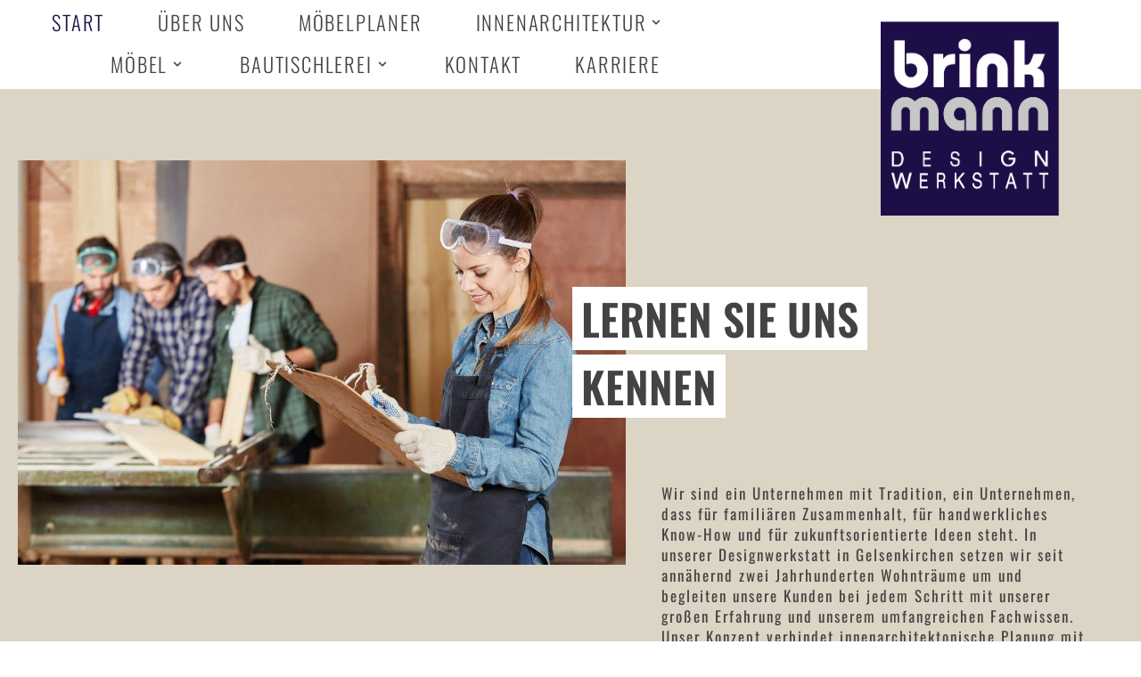

--- FILE ---
content_type: text/html; charset=UTF-8
request_url: https://www.brinkmann-design.de/
body_size: 13142
content:
<!DOCTYPE html><html lang="de"><head><meta charset="UTF-8"><meta name="viewport" content="width=device-width, initial-scale=1, minimum-scale=1"><link rel="profile" href="http://gmpg.org/xfn/11"><link media="all" href="https://www.brinkmann-design.de/wp-content/cache/autoptimize/css/autoptimize_bff09fd7f86cf980c86dc84be68e22cf.css" rel="stylesheet" /><title>brinkmann &#8211; DESIGN WERKSTATT OBJEKT &amp; WOHNEN</title><meta name='robots' content='max-image-preview:large' /><link rel='dns-prefetch' href='//www.brinkmann-design.de' /><link rel="alternate" type="application/rss+xml" title="brinkmann &raquo; Feed" href="https://www.brinkmann-design.de/feed/" /><link rel="alternate" type="application/rss+xml" title="brinkmann &raquo; Kommentar-Feed" href="https://www.brinkmann-design.de/comments/feed/" /><link rel='stylesheet' id='borlabs-cookie-css'  href='https://www.brinkmann-design.de/wp-content/cache/autoptimize/css/autoptimize_single_08663b4d994303bdf630ffa82b989517.css' type='text/css' media='all' /><link rel='stylesheet' id='elementor-post-7-css'  href='https://www.brinkmann-design.de/wp-content/cache/autoptimize/css/autoptimize_single_e0d4bd113050784efd59621c47546b7f.css' type='text/css' media='all' /><link rel='stylesheet' id='elementor-post-143-css'  href='https://www.brinkmann-design.de/wp-content/cache/autoptimize/css/autoptimize_single_a70105e54f2fbb8a5120beca5706a616.css' type='text/css' media='all' /><link rel='stylesheet' id='neve-google-font-oswald-css'  href='https://www.brinkmann-design.de/wp-content/cache/autoptimize/css/autoptimize_single_788ce4178bef35d40d68cff045f1c8df.css' type='text/css' media='all' /><link rel='stylesheet' id='neve-google-font-poppins-css'  href='https://www.brinkmann-design.de/wp-content/cache/autoptimize/css/autoptimize_single_cd56e0123daaa9f2c65cd69f2c2096d7.css' type='text/css' media='all' /><link rel='stylesheet' id='google-fonts-1-css'  href='https://www.brinkmann-design.de/wp-content/cache/autoptimize/css/autoptimize_single_a54be965098c60ee3427ad5b9ce93350.css' type='text/css' media='all' /><link rel="https://api.w.org/" href="https://www.brinkmann-design.de/wp-json/" /><link rel="alternate" type="application/json" href="https://www.brinkmann-design.de/wp-json/wp/v2/pages/143" /><link rel="EditURI" type="application/rsd+xml" title="RSD" href="https://www.brinkmann-design.de/xmlrpc.php?rsd" /><link rel="wlwmanifest" type="application/wlwmanifest+xml" href="https://www.brinkmann-design.de/wp-includes/wlwmanifest.xml" /><meta name="generator" content="WordPress 6.0.11" /><link rel="canonical" href="https://www.brinkmann-design.de/" /><link rel='shortlink' href='https://www.brinkmann-design.de/' /><link rel="alternate" type="application/json+oembed" href="https://www.brinkmann-design.de/wp-json/oembed/1.0/embed?url=https%3A%2F%2Fwww.brinkmann-design.de%2F" /><link rel="alternate" type="text/xml+oembed" href="https://www.brinkmann-design.de/wp-json/oembed/1.0/embed?url=https%3A%2F%2Fwww.brinkmann-design.de%2F&#038;format=xml" /><link rel="icon" href="https://www.brinkmann-design.de/wp-content/uploads/2020/10/cropped-logo_788-1-32x32.jpg" sizes="32x32" /><link rel="icon" href="https://www.brinkmann-design.de/wp-content/uploads/2020/10/cropped-logo_788-1-192x192.jpg" sizes="192x192" /><link rel="apple-touch-icon" href="https://www.brinkmann-design.de/wp-content/uploads/2020/10/cropped-logo_788-1-180x180.jpg" /><meta name="msapplication-TileImage" content="https://www.brinkmann-design.de/wp-content/uploads/2020/10/cropped-logo_788-1-270x270.jpg" /></head><body  class="home page-template page-template-page-templates page-template-template-pagebuilder-full-width page-template-page-templatestemplate-pagebuilder-full-width-php page page-id-143 wp-custom-logo  nv-sidebar-full-width menu_sidebar_slide_left elementor-default elementor-kit-7 elementor-page elementor-page-143 nv-template" id="neve_body"  > <svg xmlns="http://www.w3.org/2000/svg" viewBox="0 0 0 0" width="0" height="0" focusable="false" role="none" style="visibility: hidden; position: absolute; left: -9999px; overflow: hidden;" ><defs><filter id="wp-duotone-dark-grayscale"><feColorMatrix color-interpolation-filters="sRGB" type="matrix" values=" .299 .587 .114 0 0 .299 .587 .114 0 0 .299 .587 .114 0 0 .299 .587 .114 0 0 " /><feComponentTransfer color-interpolation-filters="sRGB" ><feFuncR type="table" tableValues="0 0.49803921568627" /><feFuncG type="table" tableValues="0 0.49803921568627" /><feFuncB type="table" tableValues="0 0.49803921568627" /><feFuncA type="table" tableValues="1 1" /></feComponentTransfer><feComposite in2="SourceGraphic" operator="in" /></filter></defs></svg><svg xmlns="http://www.w3.org/2000/svg" viewBox="0 0 0 0" width="0" height="0" focusable="false" role="none" style="visibility: hidden; position: absolute; left: -9999px; overflow: hidden;" ><defs><filter id="wp-duotone-grayscale"><feColorMatrix color-interpolation-filters="sRGB" type="matrix" values=" .299 .587 .114 0 0 .299 .587 .114 0 0 .299 .587 .114 0 0 .299 .587 .114 0 0 " /><feComponentTransfer color-interpolation-filters="sRGB" ><feFuncR type="table" tableValues="0 1" /><feFuncG type="table" tableValues="0 1" /><feFuncB type="table" tableValues="0 1" /><feFuncA type="table" tableValues="1 1" /></feComponentTransfer><feComposite in2="SourceGraphic" operator="in" /></filter></defs></svg><svg xmlns="http://www.w3.org/2000/svg" viewBox="0 0 0 0" width="0" height="0" focusable="false" role="none" style="visibility: hidden; position: absolute; left: -9999px; overflow: hidden;" ><defs><filter id="wp-duotone-purple-yellow"><feColorMatrix color-interpolation-filters="sRGB" type="matrix" values=" .299 .587 .114 0 0 .299 .587 .114 0 0 .299 .587 .114 0 0 .299 .587 .114 0 0 " /><feComponentTransfer color-interpolation-filters="sRGB" ><feFuncR type="table" tableValues="0.54901960784314 0.98823529411765" /><feFuncG type="table" tableValues="0 1" /><feFuncB type="table" tableValues="0.71764705882353 0.25490196078431" /><feFuncA type="table" tableValues="1 1" /></feComponentTransfer><feComposite in2="SourceGraphic" operator="in" /></filter></defs></svg><svg xmlns="http://www.w3.org/2000/svg" viewBox="0 0 0 0" width="0" height="0" focusable="false" role="none" style="visibility: hidden; position: absolute; left: -9999px; overflow: hidden;" ><defs><filter id="wp-duotone-blue-red"><feColorMatrix color-interpolation-filters="sRGB" type="matrix" values=" .299 .587 .114 0 0 .299 .587 .114 0 0 .299 .587 .114 0 0 .299 .587 .114 0 0 " /><feComponentTransfer color-interpolation-filters="sRGB" ><feFuncR type="table" tableValues="0 1" /><feFuncG type="table" tableValues="0 0.27843137254902" /><feFuncB type="table" tableValues="0.5921568627451 0.27843137254902" /><feFuncA type="table" tableValues="1 1" /></feComponentTransfer><feComposite in2="SourceGraphic" operator="in" /></filter></defs></svg><svg xmlns="http://www.w3.org/2000/svg" viewBox="0 0 0 0" width="0" height="0" focusable="false" role="none" style="visibility: hidden; position: absolute; left: -9999px; overflow: hidden;" ><defs><filter id="wp-duotone-midnight"><feColorMatrix color-interpolation-filters="sRGB" type="matrix" values=" .299 .587 .114 0 0 .299 .587 .114 0 0 .299 .587 .114 0 0 .299 .587 .114 0 0 " /><feComponentTransfer color-interpolation-filters="sRGB" ><feFuncR type="table" tableValues="0 0" /><feFuncG type="table" tableValues="0 0.64705882352941" /><feFuncB type="table" tableValues="0 1" /><feFuncA type="table" tableValues="1 1" /></feComponentTransfer><feComposite in2="SourceGraphic" operator="in" /></filter></defs></svg><svg xmlns="http://www.w3.org/2000/svg" viewBox="0 0 0 0" width="0" height="0" focusable="false" role="none" style="visibility: hidden; position: absolute; left: -9999px; overflow: hidden;" ><defs><filter id="wp-duotone-magenta-yellow"><feColorMatrix color-interpolation-filters="sRGB" type="matrix" values=" .299 .587 .114 0 0 .299 .587 .114 0 0 .299 .587 .114 0 0 .299 .587 .114 0 0 " /><feComponentTransfer color-interpolation-filters="sRGB" ><feFuncR type="table" tableValues="0.78039215686275 1" /><feFuncG type="table" tableValues="0 0.94901960784314" /><feFuncB type="table" tableValues="0.35294117647059 0.47058823529412" /><feFuncA type="table" tableValues="1 1" /></feComponentTransfer><feComposite in2="SourceGraphic" operator="in" /></filter></defs></svg><svg xmlns="http://www.w3.org/2000/svg" viewBox="0 0 0 0" width="0" height="0" focusable="false" role="none" style="visibility: hidden; position: absolute; left: -9999px; overflow: hidden;" ><defs><filter id="wp-duotone-purple-green"><feColorMatrix color-interpolation-filters="sRGB" type="matrix" values=" .299 .587 .114 0 0 .299 .587 .114 0 0 .299 .587 .114 0 0 .299 .587 .114 0 0 " /><feComponentTransfer color-interpolation-filters="sRGB" ><feFuncR type="table" tableValues="0.65098039215686 0.40392156862745" /><feFuncG type="table" tableValues="0 1" /><feFuncB type="table" tableValues="0.44705882352941 0.4" /><feFuncA type="table" tableValues="1 1" /></feComponentTransfer><feComposite in2="SourceGraphic" operator="in" /></filter></defs></svg><svg xmlns="http://www.w3.org/2000/svg" viewBox="0 0 0 0" width="0" height="0" focusable="false" role="none" style="visibility: hidden; position: absolute; left: -9999px; overflow: hidden;" ><defs><filter id="wp-duotone-blue-orange"><feColorMatrix color-interpolation-filters="sRGB" type="matrix" values=" .299 .587 .114 0 0 .299 .587 .114 0 0 .299 .587 .114 0 0 .299 .587 .114 0 0 " /><feComponentTransfer color-interpolation-filters="sRGB" ><feFuncR type="table" tableValues="0.098039215686275 1" /><feFuncG type="table" tableValues="0 0.66274509803922" /><feFuncB type="table" tableValues="0.84705882352941 0.41960784313725" /><feFuncA type="table" tableValues="1 1" /></feComponentTransfer><feComposite in2="SourceGraphic" operator="in" /></filter></defs></svg><div class="wrapper"><header class="header"  > <a class="neve-skip-link show-on-focus" href="#content" > Zum Inhalt springen </a><div id="header-grid"  class="hfg_header site-header"><nav class="header--row header-main hide-on-mobile hide-on-tablet layout-fullwidth nv-navbar header--row"
 data-row-id="main" data-show-on="desktop"><div
 class="header--row-inner header-main-inner"><div class="container"><div
 class="row row--wrapper"
 data-section="hfg_header_layout_main" ><div class="builder-item has-nav hfg-item-first col-11 desktop-center"><div class="item--inner builder-item--primary-menu has_menu"
 data-section="header_menu_primary"
 data-item-id="primary-menu"><div class="nv-nav-wrap"><div role="navigation" class="style-border-bottom nav-menu-primary"
 aria-label="Hauptmenü"><ul id="nv-primary-navigation-main" class="primary-menu-ul nav-ul"><li id="menu-item-264" class="menu-item menu-item-type-post_type menu-item-object-page menu-item-home current-menu-item page_item page-item-143 current_page_item menu-item-264"><a href="https://www.brinkmann-design.de/" aria-current="page">Start</a></li><li id="menu-item-727" class="menu-item menu-item-type-post_type menu-item-object-page menu-item-727"><a href="https://www.brinkmann-design.de/ueberuns/">ÜBER UNS</a></li><li id="menu-item-2033" class="menu-item menu-item-type-post_type menu-item-object-page menu-item-2033"><a href="https://www.brinkmann-design.de/moebelplaner/">MÖBELPLANER</a></li><li id="menu-item-726" class="menu-item menu-item-type-post_type menu-item-object-page menu-item-has-children menu-item-726"><a href="https://www.brinkmann-design.de/innenarchitektur/"><span class="menu-item-title-wrap dd-title">INNENARCHITEKTUR</span><div tabindex="-1" class="caret-wrap 4"><span class="caret"><svg xmlns="http://www.w3.org/2000/svg" viewBox="0 0 448 512"><path d="M207.029 381.476L12.686 187.132c-9.373-9.373-9.373-24.569 0-33.941l22.667-22.667c9.357-9.357 24.522-9.375 33.901-.04L224 284.505l154.745-154.021c9.379-9.335 24.544-9.317 33.901.04l22.667 22.667c9.373 9.373 9.373 24.569 0 33.941L240.971 381.476c-9.373 9.372-24.569 9.372-33.942 0z"/></svg></span></div></a><ul class="sub-menu"><li id="menu-item-725" class="menu-item menu-item-type-post_type menu-item-object-page menu-item-725"><a href="https://www.brinkmann-design.de/innenarchitektur/wohnraum/">WOHNRAUM</a></li><li id="menu-item-1204" class="menu-item menu-item-type-post_type menu-item-object-page menu-item-1204"><a href="https://www.brinkmann-design.de/innenarchitektur/bad-und-spa/">BAD UND SPA</a></li><li id="menu-item-1206" class="menu-item menu-item-type-post_type menu-item-object-page menu-item-1206"><a href="https://www.brinkmann-design.de/innenarchitektur/objekt-und-praxis/">OBJEKT UND PRAXIS</a></li><li id="menu-item-1205" class="menu-item menu-item-type-post_type menu-item-object-page menu-item-1205"><a href="https://www.brinkmann-design.de/innenarchitektur/buero/">BÜRO</a></li><li id="menu-item-1207" class="menu-item menu-item-type-post_type menu-item-object-page menu-item-1207"><a href="https://www.brinkmann-design.de/innenarchitektur/loge/">LOGE</a></li></ul></li><li id="menu-item-724" class="menu-item menu-item-type-post_type menu-item-object-page menu-item-has-children menu-item-724"><a href="https://www.brinkmann-design.de/moebel/"><span class="menu-item-title-wrap dd-title">MÖBEL</span><div tabindex="-1" class="caret-wrap 10"><span class="caret"><svg xmlns="http://www.w3.org/2000/svg" viewBox="0 0 448 512"><path d="M207.029 381.476L12.686 187.132c-9.373-9.373-9.373-24.569 0-33.941l22.667-22.667c9.357-9.357 24.522-9.375 33.901-.04L224 284.505l154.745-154.021c9.379-9.335 24.544-9.317 33.901.04l22.667 22.667c9.373 9.373 9.373 24.569 0 33.941L240.971 381.476c-9.373 9.372-24.569 9.372-33.942 0z"/></svg></span></div></a><ul class="sub-menu"><li id="menu-item-1209" class="menu-item menu-item-type-post_type menu-item-object-page menu-item-1209"><a href="https://www.brinkmann-design.de/moebel/kueche/">KÜCHE</a></li><li id="menu-item-1208" class="menu-item menu-item-type-post_type menu-item-object-page menu-item-1208"><a href="https://www.brinkmann-design.de/moebel/bad/">BAD</a></li><li id="menu-item-1215" class="menu-item menu-item-type-post_type menu-item-object-page menu-item-1215"><a href="https://www.brinkmann-design.de/moebel/wohnraum/">WOHNRAUM</a></li><li id="menu-item-1213" class="menu-item menu-item-type-post_type menu-item-object-page menu-item-1213"><a href="https://www.brinkmann-design.de/moebel/schlafen/">SCHLAFEN</a></li><li id="menu-item-1210" class="menu-item menu-item-type-post_type menu-item-object-page menu-item-1210"><a href="https://www.brinkmann-design.de/moebel/licht/">LICHT</a></li><li id="menu-item-1211" class="menu-item menu-item-type-post_type menu-item-object-page menu-item-1211"><a href="https://www.brinkmann-design.de/moebel/outdoor/">OUTDOOR</a></li><li id="menu-item-1214" class="menu-item menu-item-type-post_type menu-item-object-page menu-item-1214"><a href="https://www.brinkmann-design.de/moebel/unikate/">UNIKATE</a></li><li id="menu-item-1212" class="menu-item menu-item-type-post_type menu-item-object-page menu-item-1212"><a href="https://www.brinkmann-design.de/moebel/restaurierung/">RESTAURIERUNG</a></li></ul></li><li id="menu-item-729" class="menu-item menu-item-type-post_type menu-item-object-page menu-item-has-children menu-item-729"><a href="https://www.brinkmann-design.de/bautischlerei/"><span class="menu-item-title-wrap dd-title">BAUTISCHLEREI</span><div tabindex="-1" class="caret-wrap 19"><span class="caret"><svg xmlns="http://www.w3.org/2000/svg" viewBox="0 0 448 512"><path d="M207.029 381.476L12.686 187.132c-9.373-9.373-9.373-24.569 0-33.941l22.667-22.667c9.357-9.357 24.522-9.375 33.901-.04L224 284.505l154.745-154.021c9.379-9.335 24.544-9.317 33.901.04l22.667 22.667c9.373 9.373 9.373 24.569 0 33.941L240.971 381.476c-9.373 9.372-24.569 9.372-33.942 0z"/></svg></span></div></a><ul class="sub-menu"><li id="menu-item-728" class="menu-item menu-item-type-post_type menu-item-object-page menu-item-728"><a href="https://www.brinkmann-design.de/bautischlerei/turen/">TÜREN</a></li><li id="menu-item-1202" class="menu-item menu-item-type-post_type menu-item-object-page menu-item-1202"><a href="https://www.brinkmann-design.de/bautischlerei/fenster/">FENSTER</a></li><li id="menu-item-1201" class="menu-item menu-item-type-post_type menu-item-object-page menu-item-1201"><a href="https://www.brinkmann-design.de/bautischlerei/boden/">BODEN</a></li><li id="menu-item-1203" class="menu-item menu-item-type-post_type menu-item-object-page menu-item-1203"><a href="https://www.brinkmann-design.de/bautischlerei/treppen/">TREPPEN</a></li></ul></li><li id="menu-item-723" class="menu-item menu-item-type-post_type menu-item-object-page menu-item-723"><a href="https://www.brinkmann-design.de/kontakt/">KONTAKT</a></li><li id="menu-item-1961" class="menu-item menu-item-type-post_type menu-item-object-page menu-item-1961"><a href="https://www.brinkmann-design.de/karriere/">KARRIERE</a></li></ul></div></div></div></div><div class="builder-item hfg-item-last col-1 desktop-right"><div class="item--inner builder-item--logo"
 data-section="title_tagline"
 data-item-id="logo"><div class="site-logo"> <a class="brand" href="https://www.brinkmann-design.de/" title="brinkmann"
 aria-label="brinkmann"><img width="461" height="501" src="https://www.brinkmann-design.de/wp-content/uploads/2021/07/brinkmannLogo_1.png" class="neve-site-logo skip-lazy" alt="" data-variant="logo" srcset="https://www.brinkmann-design.de/wp-content/uploads/2021/07/brinkmannLogo_1.png 461w, https://www.brinkmann-design.de/wp-content/uploads/2021/07/brinkmannLogo_1-276x300.png 276w" sizes="(max-width: 461px) 100vw, 461px" /></a></div></div></div></div></div></div></nav><nav class="header--row header-main hide-on-desktop layout-fullwidth nv-navbar header--row"
 data-row-id="main" data-show-on="mobile"><div
 class="header--row-inner header-main-inner"><div class="container"><div
 class="row row--wrapper"
 data-section="hfg_header_layout_main" ><div class="builder-item hfg-item-first col-4 mobile-left tablet-left"><div class="item--inner builder-item--nav-icon"
 data-section="header_menu_icon"
 data-item-id="nav-icon"><div class="menu-mobile-toggle item-button navbar-toggle-wrapper"> <button type="button" class=" navbar-toggle"
 value="Navigations-Menü"
 aria-label="Navigations-Menü "> <span class="bars"> <span class="icon-bar"></span> <span class="icon-bar"></span> <span class="icon-bar"></span> </span> <span class="screen-reader-text">Navigations-Menü</span> </button></div></div></div><div class="builder-item hfg-item-last col-8 mobile-right tablet-right"><div class="item--inner builder-item--logo"
 data-section="title_tagline"
 data-item-id="logo"><div class="site-logo"> <a class="brand" href="https://www.brinkmann-design.de/" title="brinkmann"
 aria-label="brinkmann"><img width="461" height="501" src="https://www.brinkmann-design.de/wp-content/uploads/2021/07/brinkmannLogo_1.png" class="neve-site-logo skip-lazy" alt="" data-variant="logo" srcset="https://www.brinkmann-design.de/wp-content/uploads/2021/07/brinkmannLogo_1.png 461w, https://www.brinkmann-design.de/wp-content/uploads/2021/07/brinkmannLogo_1-276x300.png 276w" sizes="(max-width: 461px) 100vw, 461px" /></a></div></div></div></div></div></div></nav><div
 id="header-menu-sidebar" class="header-menu-sidebar menu-sidebar-panel slide_left"
 data-row-id="sidebar"><div id="header-menu-sidebar-bg" class="header-menu-sidebar-bg"><div class="close-sidebar-panel navbar-toggle-wrapper"> <button type="button" class="hamburger is-active  navbar-toggle active" 					value="Navigations-Menü"
 aria-label="Navigations-Menü "> <span class="bars"> <span class="icon-bar"></span> <span class="icon-bar"></span> <span class="icon-bar"></span> </span> <span class="screen-reader-text"> Navigations-Menü </span> </button></div><div id="header-menu-sidebar-inner" class="header-menu-sidebar-inner "><div class="builder-item has-nav hfg-item-last hfg-item-first col-12 mobile-left tablet-left desktop-center"><div class="item--inner builder-item--primary-menu has_menu"
 data-section="header_menu_primary"
 data-item-id="primary-menu"><div class="nv-nav-wrap"><div role="navigation" class="style-border-bottom nav-menu-primary"
 aria-label="Hauptmenü"><ul id="nv-primary-navigation-sidebar" class="primary-menu-ul nav-ul"><li class="menu-item menu-item-type-post_type menu-item-object-page menu-item-home current-menu-item page_item page-item-143 current_page_item menu-item-264"><a href="https://www.brinkmann-design.de/" aria-current="page">Start</a></li><li class="menu-item menu-item-type-post_type menu-item-object-page menu-item-727"><a href="https://www.brinkmann-design.de/ueberuns/">ÜBER UNS</a></li><li class="menu-item menu-item-type-post_type menu-item-object-page menu-item-2033"><a href="https://www.brinkmann-design.de/moebelplaner/">MÖBELPLANER</a></li><li class="menu-item menu-item-type-post_type menu-item-object-page menu-item-has-children menu-item-726"><div class="wrap"><a href="https://www.brinkmann-design.de/innenarchitektur/"><span class="menu-item-title-wrap dd-title">INNENARCHITEKTUR</span></a><button tabindex="0" type="button" class="caret-wrap navbar-toggle 4"><span class="caret"><svg xmlns="http://www.w3.org/2000/svg" viewBox="0 0 448 512"><path d="M207.029 381.476L12.686 187.132c-9.373-9.373-9.373-24.569 0-33.941l22.667-22.667c9.357-9.357 24.522-9.375 33.901-.04L224 284.505l154.745-154.021c9.379-9.335 24.544-9.317 33.901.04l22.667 22.667c9.373 9.373 9.373 24.569 0 33.941L240.971 381.476c-9.373 9.372-24.569 9.372-33.942 0z"/></svg></span></button></div><ul class="sub-menu"><li class="menu-item menu-item-type-post_type menu-item-object-page menu-item-725"><a href="https://www.brinkmann-design.de/innenarchitektur/wohnraum/">WOHNRAUM</a></li><li class="menu-item menu-item-type-post_type menu-item-object-page menu-item-1204"><a href="https://www.brinkmann-design.de/innenarchitektur/bad-und-spa/">BAD UND SPA</a></li><li class="menu-item menu-item-type-post_type menu-item-object-page menu-item-1206"><a href="https://www.brinkmann-design.de/innenarchitektur/objekt-und-praxis/">OBJEKT UND PRAXIS</a></li><li class="menu-item menu-item-type-post_type menu-item-object-page menu-item-1205"><a href="https://www.brinkmann-design.de/innenarchitektur/buero/">BÜRO</a></li><li class="menu-item menu-item-type-post_type menu-item-object-page menu-item-1207"><a href="https://www.brinkmann-design.de/innenarchitektur/loge/">LOGE</a></li></ul></li><li class="menu-item menu-item-type-post_type menu-item-object-page menu-item-has-children menu-item-724"><div class="wrap"><a href="https://www.brinkmann-design.de/moebel/"><span class="menu-item-title-wrap dd-title">MÖBEL</span></a><button tabindex="0" type="button" class="caret-wrap navbar-toggle 10"><span class="caret"><svg xmlns="http://www.w3.org/2000/svg" viewBox="0 0 448 512"><path d="M207.029 381.476L12.686 187.132c-9.373-9.373-9.373-24.569 0-33.941l22.667-22.667c9.357-9.357 24.522-9.375 33.901-.04L224 284.505l154.745-154.021c9.379-9.335 24.544-9.317 33.901.04l22.667 22.667c9.373 9.373 9.373 24.569 0 33.941L240.971 381.476c-9.373 9.372-24.569 9.372-33.942 0z"/></svg></span></button></div><ul class="sub-menu"><li class="menu-item menu-item-type-post_type menu-item-object-page menu-item-1209"><a href="https://www.brinkmann-design.de/moebel/kueche/">KÜCHE</a></li><li class="menu-item menu-item-type-post_type menu-item-object-page menu-item-1208"><a href="https://www.brinkmann-design.de/moebel/bad/">BAD</a></li><li class="menu-item menu-item-type-post_type menu-item-object-page menu-item-1215"><a href="https://www.brinkmann-design.de/moebel/wohnraum/">WOHNRAUM</a></li><li class="menu-item menu-item-type-post_type menu-item-object-page menu-item-1213"><a href="https://www.brinkmann-design.de/moebel/schlafen/">SCHLAFEN</a></li><li class="menu-item menu-item-type-post_type menu-item-object-page menu-item-1210"><a href="https://www.brinkmann-design.de/moebel/licht/">LICHT</a></li><li class="menu-item menu-item-type-post_type menu-item-object-page menu-item-1211"><a href="https://www.brinkmann-design.de/moebel/outdoor/">OUTDOOR</a></li><li class="menu-item menu-item-type-post_type menu-item-object-page menu-item-1214"><a href="https://www.brinkmann-design.de/moebel/unikate/">UNIKATE</a></li><li class="menu-item menu-item-type-post_type menu-item-object-page menu-item-1212"><a href="https://www.brinkmann-design.de/moebel/restaurierung/">RESTAURIERUNG</a></li></ul></li><li class="menu-item menu-item-type-post_type menu-item-object-page menu-item-has-children menu-item-729"><div class="wrap"><a href="https://www.brinkmann-design.de/bautischlerei/"><span class="menu-item-title-wrap dd-title">BAUTISCHLEREI</span></a><button tabindex="0" type="button" class="caret-wrap navbar-toggle 19"><span class="caret"><svg xmlns="http://www.w3.org/2000/svg" viewBox="0 0 448 512"><path d="M207.029 381.476L12.686 187.132c-9.373-9.373-9.373-24.569 0-33.941l22.667-22.667c9.357-9.357 24.522-9.375 33.901-.04L224 284.505l154.745-154.021c9.379-9.335 24.544-9.317 33.901.04l22.667 22.667c9.373 9.373 9.373 24.569 0 33.941L240.971 381.476c-9.373 9.372-24.569 9.372-33.942 0z"/></svg></span></button></div><ul class="sub-menu"><li class="menu-item menu-item-type-post_type menu-item-object-page menu-item-728"><a href="https://www.brinkmann-design.de/bautischlerei/turen/">TÜREN</a></li><li class="menu-item menu-item-type-post_type menu-item-object-page menu-item-1202"><a href="https://www.brinkmann-design.de/bautischlerei/fenster/">FENSTER</a></li><li class="menu-item menu-item-type-post_type menu-item-object-page menu-item-1201"><a href="https://www.brinkmann-design.de/bautischlerei/boden/">BODEN</a></li><li class="menu-item menu-item-type-post_type menu-item-object-page menu-item-1203"><a href="https://www.brinkmann-design.de/bautischlerei/treppen/">TREPPEN</a></li></ul></li><li class="menu-item menu-item-type-post_type menu-item-object-page menu-item-723"><a href="https://www.brinkmann-design.de/kontakt/">KONTAKT</a></li><li class="menu-item menu-item-type-post_type menu-item-object-page menu-item-1961"><a href="https://www.brinkmann-design.de/karriere/">KARRIERE</a></li></ul></div></div></div></div></div></div></div><div class="header-menu-sidebar-overlay hfg-ov"></div></div></header><main id="content" class="neve-main"><div data-elementor-type="wp-page" data-elementor-id="143" class="elementor elementor-143" data-elementor-settings="[]"><div class="elementor-inner"><div class="elementor-section-wrap"><section class="elementor-section elementor-top-section elementor-element elementor-element-2024d7c elementor-section-boxed elementor-section-height-default elementor-section-height-default" data-id="2024d7c" data-element_type="section" data-settings="{&quot;background_background&quot;:&quot;classic&quot;}"><div class="elementor-container elementor-column-gap-default"><div class="elementor-row"><div class="elementor-column elementor-col-100 elementor-top-column elementor-element elementor-element-6894387" data-id="6894387" data-element_type="column"><div class="elementor-column-wrap elementor-element-populated"><div class="elementor-widget-wrap"><section class="elementor-section elementor-inner-section elementor-element elementor-element-d1b1033 elementor-section-full_width elementor-section-height-default elementor-section-height-default" data-id="d1b1033" data-element_type="section"><div class="elementor-container elementor-column-gap-default"><div class="elementor-row"><div class="elementor-column elementor-col-50 elementor-inner-column elementor-element elementor-element-4abeb70" data-id="4abeb70" data-element_type="column"><div class="elementor-column-wrap elementor-element-populated"><div class="elementor-widget-wrap"><div class="elementor-element elementor-element-eb6b770 elementor-widget elementor-widget-image" data-id="eb6b770" data-element_type="widget" data-widget_type="image.default"><div class="elementor-widget-container"><div class="elementor-image"> <noscript><img width="1024" height="682" src="https://www.brinkmann-design.de/wp-content/uploads/2021/04/AdobeStock_188048012-1024x682.jpg" class="attachment-large size-large" alt="" srcset="https://www.brinkmann-design.de/wp-content/uploads/2021/04/AdobeStock_188048012-1024x682.jpg 1024w, https://www.brinkmann-design.de/wp-content/uploads/2021/04/AdobeStock_188048012-300x200.jpg 300w, https://www.brinkmann-design.de/wp-content/uploads/2021/04/AdobeStock_188048012-768x511.jpg 768w, https://www.brinkmann-design.de/wp-content/uploads/2021/04/AdobeStock_188048012-1536x1022.jpg 1536w, https://www.brinkmann-design.de/wp-content/uploads/2021/04/AdobeStock_188048012-930x620.jpg 930w, https://www.brinkmann-design.de/wp-content/uploads/2021/04/AdobeStock_188048012.jpg 1920w" sizes="(max-width: 1024px) 100vw, 1024px" /></noscript><img width="1024" height="682" src='data:image/svg+xml,%3Csvg%20xmlns=%22http://www.w3.org/2000/svg%22%20viewBox=%220%200%201024%20682%22%3E%3C/svg%3E' data-src="https://www.brinkmann-design.de/wp-content/uploads/2021/04/AdobeStock_188048012-1024x682.jpg" class="lazyload attachment-large size-large" alt="" data-srcset="https://www.brinkmann-design.de/wp-content/uploads/2021/04/AdobeStock_188048012-1024x682.jpg 1024w, https://www.brinkmann-design.de/wp-content/uploads/2021/04/AdobeStock_188048012-300x200.jpg 300w, https://www.brinkmann-design.de/wp-content/uploads/2021/04/AdobeStock_188048012-768x511.jpg 768w, https://www.brinkmann-design.de/wp-content/uploads/2021/04/AdobeStock_188048012-1536x1022.jpg 1536w, https://www.brinkmann-design.de/wp-content/uploads/2021/04/AdobeStock_188048012-930x620.jpg 930w, https://www.brinkmann-design.de/wp-content/uploads/2021/04/AdobeStock_188048012.jpg 1920w" data-sizes="(max-width: 1024px) 100vw, 1024px" /></div></div></div></div></div></div><div class="elementor-column elementor-col-50 elementor-inner-column elementor-element elementor-element-6a2e88e" data-id="6a2e88e" data-element_type="column" data-settings="{&quot;background_background&quot;:&quot;classic&quot;}"><div class="elementor-column-wrap elementor-element-populated"><div class="elementor-widget-wrap"><div class="elementor-element elementor-element-a56e0b6 elementor-widget elementor-widget-heading" data-id="a56e0b6" data-element_type="widget" data-widget_type="heading.default"><div class="elementor-widget-container"><h2 class="elementor-heading-title elementor-size-default"><span style="padding:0px 10px; background-color:white; line-height: 1.6">LERNEN SIE UNS<br></span> <span style="padding:0px 10px; margin-bottom:50px; background-color:white; line-height: 1.6">KENNEN</span></h2></div></div><div class="elementor-element elementor-element-32cb0ba elementor-widget elementor-widget-text-editor" data-id="32cb0ba" data-element_type="widget" data-widget_type="text-editor.default"><div class="elementor-widget-container"><div class="elementor-text-editor elementor-clearfix"><p>Wir sind ein Unternehmen mit Tradition, ein Unternehmen, dass für familiären Zusammenhalt, für handwerkliches Know-How und für zukunftsorientierte Ideen steht. In unserer Designwerkstatt in Gelsenkirchen setzen wir seit annähernd zwei Jahrhunderten Wohnträume um und begleiten unsere Kunden bei jedem Schritt mit unserer großen Erfahrung und unserem umfangreichen Fachwissen. Unser Konzept verbindet innenarchitektonische Planung mit handwerklicher Leistung. Unser Ziel ist es Ihre Wohn- und Arbeitsplatzsituation zu überdenken und neue Lösungen zu erarbeiten, die optische und funktionale Elemente in Ihr Umfeld integrieren. Dies geschieht unter Verwendung von ausgesuchten Materialien, die handwerklich und fachgerecht verarbeitet werden und mit einem hohen gestalterischen Anspruch Ihr Vorhaben wahr werden lassen.</p></div></div></div><div class="elementor-element elementor-element-d0b09d9 elementor-widget elementor-widget-button" data-id="d0b09d9" data-element_type="widget" data-widget_type="button.default"><div class="elementor-widget-container"><div class="elementor-button-wrapper"> <a href="https://www.brinkmann-design.de/wp-content/uploads/2023/03/Imagebroschuere.pdf" class="elementor-button-link elementor-button elementor-size-sm" role="button"> <span class="elementor-button-content-wrapper"> <span class="elementor-button-text">Imagebroschüre</span> </span> </a></div></div></div></div></div></div></div></div></section></div></div></div></div></div></section><section class="elementor-section elementor-top-section elementor-element elementor-element-9b4a591 elementor-section-boxed elementor-section-height-default elementor-section-height-default" data-id="9b4a591" data-element_type="section" data-settings="{&quot;background_background&quot;:&quot;classic&quot;}"><div class="elementor-container elementor-column-gap-no"><div class="elementor-row"><div class="elementor-column elementor-col-100 elementor-top-column elementor-element elementor-element-6142c74" data-id="6142c74" data-element_type="column"><div class="elementor-column-wrap elementor-element-populated"><div class="elementor-widget-wrap"><section class="elementor-section elementor-inner-section elementor-element elementor-element-572effa elementor-section-full_width elementor-section-height-default elementor-section-height-default" data-id="572effa" data-element_type="section" data-settings="{&quot;background_background&quot;:&quot;classic&quot;}"><div class="elementor-background-overlay"></div><div class="elementor-container elementor-column-gap-default"><div class="elementor-row"><div class="elementor-column elementor-col-50 elementor-inner-column elementor-element elementor-element-d7bc2a1" data-id="d7bc2a1" data-element_type="column"><div class="elementor-column-wrap elementor-element-populated"><div class="elementor-widget-wrap"><div class="elementor-element elementor-element-a458678 elementor-widget elementor-widget-image" data-id="a458678" data-element_type="widget" data-widget_type="image.default"><div class="elementor-widget-container"><div class="elementor-image"> <noscript><img src="https://www.brinkmann-design.de/wp-content/uploads/elementor/thumbs/dan-dimmock-sNwnjxm8eTY-unsplash-scaled-7cce2qb589fsiqm750m378v4ytgoxuusjrs0j4iyh5i.jpg" title="dan-dimmock-sNwnjxm8eTY-unsplash" alt="dan-dimmock-sNwnjxm8eTY-unsplash" /></noscript><img class="lazyload" src='data:image/svg+xml,%3Csvg%20xmlns=%22http://www.w3.org/2000/svg%22%20viewBox=%220%200%20210%20140%22%3E%3C/svg%3E' data-src="https://www.brinkmann-design.de/wp-content/uploads/elementor/thumbs/dan-dimmock-sNwnjxm8eTY-unsplash-scaled-7cce2qb589fsiqm750m378v4ytgoxuusjrs0j4iyh5i.jpg" title="dan-dimmock-sNwnjxm8eTY-unsplash" alt="dan-dimmock-sNwnjxm8eTY-unsplash" /></div></div></div></div></div></div><div class="elementor-column elementor-col-50 elementor-inner-column elementor-element elementor-element-696152e" data-id="696152e" data-element_type="column" data-settings="{&quot;background_background&quot;:&quot;classic&quot;}"><div class="elementor-column-wrap elementor-element-populated"><div class="elementor-widget-wrap"><div class="elementor-element elementor-element-2913683 elementor-widget elementor-widget-heading" data-id="2913683" data-element_type="widget" data-widget_type="heading.default"><div class="elementor-widget-container"><h3 class="elementor-heading-title elementor-size-default"><u>MÖBELPLANER</u></h3></div></div><div class="elementor-element elementor-element-7a583c7 elementor-widget elementor-widget-text-editor" data-id="7a583c7" data-element_type="widget" data-widget_type="text-editor.default"><div class="elementor-widget-container"><div class="elementor-text-editor elementor-clearfix"><p>Konfigurieren und Planen Sie ihre Möbel jetzt ganz einfach mit unserem Möbelplaner.</p></div></div></div><div class="elementor-element elementor-element-a03a17e elementor-mobile-align-justify elementor-widget elementor-widget-button" data-id="a03a17e" data-element_type="widget" data-widget_type="button.default"><div class="elementor-widget-container"><div class="elementor-button-wrapper"> <a href="https://www.brinkmann-design.de/moebelplaner" class="elementor-button-link elementor-button elementor-size-sm" role="button"> <span class="elementor-button-content-wrapper"> <span class="elementor-button-text">CHECK OUT</span> </span> </a></div></div></div></div></div></div></div></div></section><section class="elementor-section elementor-inner-section elementor-element elementor-element-bde0e11 elementor-section-full_width elementor-reverse-mobile elementor-section-height-default elementor-section-height-default" data-id="bde0e11" data-element_type="section" data-settings="{&quot;background_background&quot;:&quot;classic&quot;}"><div class="elementor-background-overlay"></div><div class="elementor-container elementor-column-gap-default"><div class="elementor-row"><div class="elementor-column elementor-col-50 elementor-inner-column elementor-element elementor-element-55b2c5d" data-id="55b2c5d" data-element_type="column" data-settings="{&quot;background_background&quot;:&quot;classic&quot;}"><div class="elementor-column-wrap elementor-element-populated"><div class="elementor-widget-wrap"><div class="elementor-element elementor-element-deadddd elementor-widget elementor-widget-heading" data-id="deadddd" data-element_type="widget" data-widget_type="heading.default"><div class="elementor-widget-container"><h3 class="elementor-heading-title elementor-size-default"><u>INNENARCHITEKTUR</u></h3></div></div><div class="elementor-element elementor-element-24251d6 elementor-widget elementor-widget-text-editor" data-id="24251d6" data-element_type="widget" data-widget_type="text-editor.default"><div class="elementor-widget-container"><div class="elementor-text-editor elementor-clearfix"><p>Von A bis Z, von Anfang bis Ende: mit Ihnen gemeinsam planen, entwerfen und führen wir Ihr Wohnraumkonzept genau nach Ihren Wünschen durch.</p></div></div></div><div class="elementor-element elementor-element-8748077 elementor-mobile-align-justify elementor-widget elementor-widget-button" data-id="8748077" data-element_type="widget" data-widget_type="button.default"><div class="elementor-widget-container"><div class="elementor-button-wrapper"> <a href="https://www.brinkmann-design.de/innenarchitektur/" class="elementor-button-link elementor-button elementor-size-sm" role="button"> <span class="elementor-button-content-wrapper"> <span class="elementor-button-text">CHECK OUT</span> </span> </a></div></div></div></div></div></div><div class="elementor-column elementor-col-50 elementor-inner-column elementor-element elementor-element-0604073" data-id="0604073" data-element_type="column"><div class="elementor-column-wrap elementor-element-populated"><div class="elementor-widget-wrap"><div class="elementor-element elementor-element-64b2870 elementor-hidden-desktop elementor-hidden-tablet elementor-widget elementor-widget-image" data-id="64b2870" data-element_type="widget" data-widget_type="image.default"><div class="elementor-widget-container"><div class="elementor-image"> <noscript><img width="1024" height="576" src="https://www.brinkmann-design.de/wp-content/uploads/2021/04/AdobeStock_282672236-1024x576.jpg" class="attachment-large size-large" alt="" srcset="https://www.brinkmann-design.de/wp-content/uploads/2021/04/AdobeStock_282672236-1024x576.jpg 1024w, https://www.brinkmann-design.de/wp-content/uploads/2021/04/AdobeStock_282672236-300x169.jpg 300w, https://www.brinkmann-design.de/wp-content/uploads/2021/04/AdobeStock_282672236-768x432.jpg 768w, https://www.brinkmann-design.de/wp-content/uploads/2021/04/AdobeStock_282672236-1536x864.jpg 1536w, https://www.brinkmann-design.de/wp-content/uploads/2021/04/AdobeStock_282672236.jpg 1920w" sizes="(max-width: 1024px) 100vw, 1024px" /></noscript><img width="1024" height="576" src='data:image/svg+xml,%3Csvg%20xmlns=%22http://www.w3.org/2000/svg%22%20viewBox=%220%200%201024%20576%22%3E%3C/svg%3E' data-src="https://www.brinkmann-design.de/wp-content/uploads/2021/04/AdobeStock_282672236-1024x576.jpg" class="lazyload attachment-large size-large" alt="" data-srcset="https://www.brinkmann-design.de/wp-content/uploads/2021/04/AdobeStock_282672236-1024x576.jpg 1024w, https://www.brinkmann-design.de/wp-content/uploads/2021/04/AdobeStock_282672236-300x169.jpg 300w, https://www.brinkmann-design.de/wp-content/uploads/2021/04/AdobeStock_282672236-768x432.jpg 768w, https://www.brinkmann-design.de/wp-content/uploads/2021/04/AdobeStock_282672236-1536x864.jpg 1536w, https://www.brinkmann-design.de/wp-content/uploads/2021/04/AdobeStock_282672236.jpg 1920w" data-sizes="(max-width: 1024px) 100vw, 1024px" /></div></div></div></div></div></div></div></div></section><div class="elementor-element elementor-element-7f0c5ca elementor-widget elementor-widget-spacer" data-id="7f0c5ca" data-element_type="widget" data-widget_type="spacer.default"><div class="elementor-widget-container"><div class="elementor-spacer"><div class="elementor-spacer-inner"></div></div></div></div><section class="elementor-section elementor-inner-section elementor-element elementor-element-bbf0945 elementor-section-full_width elementor-section-height-default elementor-section-height-default" data-id="bbf0945" data-element_type="section" data-settings="{&quot;background_background&quot;:&quot;classic&quot;}"><div class="elementor-background-overlay"></div><div class="elementor-container elementor-column-gap-default"><div class="elementor-row"><div class="elementor-column elementor-col-50 elementor-inner-column elementor-element elementor-element-363597b" data-id="363597b" data-element_type="column"><div class="elementor-column-wrap elementor-element-populated"><div class="elementor-widget-wrap"><div class="elementor-element elementor-element-3a2d2fa elementor-widget elementor-widget-image" data-id="3a2d2fa" data-element_type="widget" data-widget_type="image.default"><div class="elementor-widget-container"><div class="elementor-image"> <noscript><img width="1024" height="1024" src="https://www.brinkmann-design.de/wp-content/uploads/2020/10/moebel-1024x1024.jpg" class="attachment-large size-large" alt="" srcset="https://www.brinkmann-design.de/wp-content/uploads/2020/10/moebel-1024x1024.jpg 1024w, https://www.brinkmann-design.de/wp-content/uploads/2020/10/moebel-300x300.jpg 300w, https://www.brinkmann-design.de/wp-content/uploads/2020/10/moebel-150x150.jpg 150w, https://www.brinkmann-design.de/wp-content/uploads/2020/10/moebel-768x768.jpg 768w, https://www.brinkmann-design.de/wp-content/uploads/2020/10/moebel-1536x1536.jpg 1536w, https://www.brinkmann-design.de/wp-content/uploads/2020/10/moebel.jpg 1800w" sizes="(max-width: 1024px) 100vw, 1024px" /></noscript><img width="1024" height="1024" src='data:image/svg+xml,%3Csvg%20xmlns=%22http://www.w3.org/2000/svg%22%20viewBox=%220%200%201024%201024%22%3E%3C/svg%3E' data-src="https://www.brinkmann-design.de/wp-content/uploads/2020/10/moebel-1024x1024.jpg" class="lazyload attachment-large size-large" alt="" data-srcset="https://www.brinkmann-design.de/wp-content/uploads/2020/10/moebel-1024x1024.jpg 1024w, https://www.brinkmann-design.de/wp-content/uploads/2020/10/moebel-300x300.jpg 300w, https://www.brinkmann-design.de/wp-content/uploads/2020/10/moebel-150x150.jpg 150w, https://www.brinkmann-design.de/wp-content/uploads/2020/10/moebel-768x768.jpg 768w, https://www.brinkmann-design.de/wp-content/uploads/2020/10/moebel-1536x1536.jpg 1536w, https://www.brinkmann-design.de/wp-content/uploads/2020/10/moebel.jpg 1800w" data-sizes="(max-width: 1024px) 100vw, 1024px" /></div></div></div></div></div></div><div class="elementor-column elementor-col-50 elementor-inner-column elementor-element elementor-element-f439ca1" data-id="f439ca1" data-element_type="column" data-settings="{&quot;background_background&quot;:&quot;classic&quot;}"><div class="elementor-column-wrap elementor-element-populated"><div class="elementor-widget-wrap"><div class="elementor-element elementor-element-86dd914 elementor-widget elementor-widget-heading" data-id="86dd914" data-element_type="widget" data-widget_type="heading.default"><div class="elementor-widget-container"><h3 class="elementor-heading-title elementor-size-default"><u>MÖBEL</u></h3></div></div><div class="elementor-element elementor-element-84ed412 elementor-widget elementor-widget-text-editor" data-id="84ed412" data-element_type="widget" data-widget_type="text-editor.default"><div class="elementor-widget-container"><div class="elementor-text-editor elementor-clearfix"><p>Wir setzen uns bei der Fertigung Ihrer Möbel keine Grenzen, damit am Ende des Herstellungsprozesses die Zufriedenheit herrscht, die Sie und wir uns wünschen.</p></div></div></div><div class="elementor-element elementor-element-61aa47a elementor-mobile-align-justify elementor-widget elementor-widget-button" data-id="61aa47a" data-element_type="widget" data-widget_type="button.default"><div class="elementor-widget-container"><div class="elementor-button-wrapper"> <a href="https://www.brinkmann-design.de/moebel/" class="elementor-button-link elementor-button elementor-size-sm" role="button"> <span class="elementor-button-content-wrapper"> <span class="elementor-button-text">CHECK OUT</span> </span> </a></div></div></div></div></div></div></div></div></section><div class="elementor-element elementor-element-8c3de5d elementor-widget elementor-widget-spacer" data-id="8c3de5d" data-element_type="widget" data-widget_type="spacer.default"><div class="elementor-widget-container"><div class="elementor-spacer"><div class="elementor-spacer-inner"></div></div></div></div><section class="elementor-section elementor-inner-section elementor-element elementor-element-29e9fad elementor-section-full_width elementor-reverse-mobile elementor-section-height-default elementor-section-height-default" data-id="29e9fad" data-element_type="section" data-settings="{&quot;background_background&quot;:&quot;classic&quot;}"><div class="elementor-background-overlay"></div><div class="elementor-container elementor-column-gap-default"><div class="elementor-row"><div class="elementor-column elementor-col-50 elementor-inner-column elementor-element elementor-element-46ea48c" data-id="46ea48c" data-element_type="column" data-settings="{&quot;background_background&quot;:&quot;classic&quot;}"><div class="elementor-column-wrap elementor-element-populated"><div class="elementor-widget-wrap"><div class="elementor-element elementor-element-ad1249f elementor-widget elementor-widget-heading" data-id="ad1249f" data-element_type="widget" data-widget_type="heading.default"><div class="elementor-widget-container"><h3 class="elementor-heading-title elementor-size-default"><u>BAUTISCHLEREI</u></h3></div></div><div class="elementor-element elementor-element-c5a1c48 elementor-widget elementor-widget-text-editor" data-id="c5a1c48" data-element_type="widget" data-widget_type="text-editor.default"><div class="elementor-widget-container"><div class="elementor-text-editor elementor-clearfix"><p>Die ganz persönliche Gestaltung Ihrer Wohnwelt liegt uns am Herzen. Von maßgeschneiderten Bauelementen bis zu Spezialanfertigungen für Ihr Zuhause bieten wir Ihnen ein breitgefächertes Angebot an Fenstern, Türen, Treppen und mehr.</p></div></div></div><div class="elementor-element elementor-element-c487c92 elementor-mobile-align-justify elementor-widget elementor-widget-button" data-id="c487c92" data-element_type="widget" data-widget_type="button.default"><div class="elementor-widget-container"><div class="elementor-button-wrapper"> <a href="https://www.brinkmann-design.de/bautischlerei/" class="elementor-button-link elementor-button elementor-size-sm" role="button"> <span class="elementor-button-content-wrapper"> <span class="elementor-button-text">CHECK OUT</span> </span> </a></div></div></div></div></div></div><div class="elementor-column elementor-col-50 elementor-inner-column elementor-element elementor-element-af3a858" data-id="af3a858" data-element_type="column" data-settings="{&quot;background_background&quot;:&quot;classic&quot;}"><div class="elementor-column-wrap elementor-element-populated"><div class="elementor-widget-wrap"><div class="elementor-element elementor-element-4ccce17 elementor-hidden-desktop elementor-hidden-tablet elementor-widget elementor-widget-image" data-id="4ccce17" data-element_type="widget" data-widget_type="image.default"><div class="elementor-widget-container"><div class="elementor-image"> <noscript><img width="1024" height="682" src="https://www.brinkmann-design.de/wp-content/uploads/2021/04/AdobeStock_170472297-1024x682.jpg" class="attachment-large size-large" alt="" srcset="https://www.brinkmann-design.de/wp-content/uploads/2021/04/AdobeStock_170472297-1024x682.jpg 1024w, https://www.brinkmann-design.de/wp-content/uploads/2021/04/AdobeStock_170472297-300x200.jpg 300w, https://www.brinkmann-design.de/wp-content/uploads/2021/04/AdobeStock_170472297-768x511.jpg 768w, https://www.brinkmann-design.de/wp-content/uploads/2021/04/AdobeStock_170472297-1536x1022.jpg 1536w, https://www.brinkmann-design.de/wp-content/uploads/2021/04/AdobeStock_170472297-930x620.jpg 930w, https://www.brinkmann-design.de/wp-content/uploads/2021/04/AdobeStock_170472297.jpg 1920w" sizes="(max-width: 1024px) 100vw, 1024px" /></noscript><img width="1024" height="682" src='data:image/svg+xml,%3Csvg%20xmlns=%22http://www.w3.org/2000/svg%22%20viewBox=%220%200%201024%20682%22%3E%3C/svg%3E' data-src="https://www.brinkmann-design.de/wp-content/uploads/2021/04/AdobeStock_170472297-1024x682.jpg" class="lazyload attachment-large size-large" alt="" data-srcset="https://www.brinkmann-design.de/wp-content/uploads/2021/04/AdobeStock_170472297-1024x682.jpg 1024w, https://www.brinkmann-design.de/wp-content/uploads/2021/04/AdobeStock_170472297-300x200.jpg 300w, https://www.brinkmann-design.de/wp-content/uploads/2021/04/AdobeStock_170472297-768x511.jpg 768w, https://www.brinkmann-design.de/wp-content/uploads/2021/04/AdobeStock_170472297-1536x1022.jpg 1536w, https://www.brinkmann-design.de/wp-content/uploads/2021/04/AdobeStock_170472297-930x620.jpg 930w, https://www.brinkmann-design.de/wp-content/uploads/2021/04/AdobeStock_170472297.jpg 1920w" data-sizes="(max-width: 1024px) 100vw, 1024px" /></div></div></div></div></div></div></div></div></section></div></div></div></div></div></section><section class="elementor-section elementor-top-section elementor-element elementor-element-fc35bd9 elementor-section-boxed elementor-section-height-default elementor-section-height-default" data-id="fc35bd9" data-element_type="section" data-settings="{&quot;background_background&quot;:&quot;classic&quot;}"><div class="elementor-container elementor-column-gap-default"><div class="elementor-row"><div class="elementor-column elementor-col-50 elementor-top-column elementor-element elementor-element-03e8a1b" data-id="03e8a1b" data-element_type="column"><div class="elementor-column-wrap elementor-element-populated"><div class="elementor-widget-wrap"><div class="elementor-element elementor-element-8bb1421 elementor-widget__width-auto elementor-widget elementor-widget-heading" data-id="8bb1421" data-element_type="widget" data-widget_type="heading.default"><div class="elementor-widget-container"><h2 class="elementor-heading-title elementor-size-default">ALLES AUS</h2></div></div><div class="elementor-element elementor-element-4cf6501 elementor-widget elementor-widget-spacer" data-id="4cf6501" data-element_type="widget" data-widget_type="spacer.default"><div class="elementor-widget-container"><div class="elementor-spacer"><div class="elementor-spacer-inner"></div></div></div></div><div class="elementor-element elementor-element-6e93156 elementor-widget__width-auto elementor-widget elementor-widget-heading" data-id="6e93156" data-element_type="widget" data-widget_type="heading.default"><div class="elementor-widget-container"><h2 class="elementor-heading-title elementor-size-default">EINER HAND</h2></div></div></div></div></div><div class="elementor-column elementor-col-50 elementor-top-column elementor-element elementor-element-5dca58b" data-id="5dca58b" data-element_type="column"><div class="elementor-column-wrap elementor-element-populated"><div class="elementor-widget-wrap"><div class="elementor-element elementor-element-bdaafb5 elementor-widget elementor-widget-text-editor" data-id="bdaafb5" data-element_type="widget" data-widget_type="text-editor.default"><div class="elementor-widget-container"><div class="elementor-text-editor elementor-clearfix"><p>Wir sind immer für Sie da/Wir lassen Sie nicht allein. Wir gehen mit Ihnen jeden Schritt gemeinsam: Von der Planung bis zur Umsetzung, vom Konzept bis zum fertigen Möbelstück oder der kompletten Inneneinrichtung. Unsere Aufgabe ist die Umsetzung Ihrer Wohnträume zu Ihrer Zufriedenheit.</p></div></div></div></div></div></div></div></div></section><section class="elementor-section elementor-top-section elementor-element elementor-element-0ddd94f elementor-section-boxed elementor-section-height-default elementor-section-height-default" data-id="0ddd94f" data-element_type="section" data-settings="{&quot;background_background&quot;:&quot;classic&quot;}"><div class="elementor-container elementor-column-gap-default"><div class="elementor-row"><div class="elementor-column elementor-col-33 elementor-top-column elementor-element elementor-element-4a11694" data-id="4a11694" data-element_type="column" data-settings="{&quot;background_background&quot;:&quot;classic&quot;}"><div class="elementor-column-wrap elementor-element-populated"><div class="elementor-widget-wrap"><div class="elementor-element elementor-element-b059f44 elementor-view-default elementor-vertical-align-top elementor-widget elementor-widget-icon-box" data-id="b059f44" data-element_type="widget" data-widget_type="icon-box.default"><div class="elementor-widget-container"><div class="elementor-icon-box-wrapper"><div class="elementor-icon-box-content"><h3 class="elementor-icon-box-title"> <span ><u>STEP ONE</u></span></h3><p class="elementor-icon-box-description">In einem gemeinsamen persönlichen Gespräch entwickeln wir mit unserer langjährigen Erfahrung und dem Fachwissen unserer Mitarbeiter auf der Grundlage Ihrer Wünsche ein auf Sie abgestimmtes individuelles Konzept. Hierfür bieten wir auch ein großes Portfolio bereits umgesetzter Ideen.</p></div></div></div></div></div></div></div><div class="elementor-column elementor-col-33 elementor-top-column elementor-element elementor-element-74426de" data-id="74426de" data-element_type="column" data-settings="{&quot;background_background&quot;:&quot;classic&quot;}"><div class="elementor-column-wrap elementor-element-populated"><div class="elementor-widget-wrap"><div class="elementor-element elementor-element-e22b031 elementor-view-default elementor-vertical-align-top elementor-widget elementor-widget-icon-box" data-id="e22b031" data-element_type="widget" data-widget_type="icon-box.default"><div class="elementor-widget-container"><div class="elementor-icon-box-wrapper"><div class="elementor-icon-box-content"><h3 class="elementor-icon-box-title"> <span ><u>STEP TWO</u></span></h3><p class="elementor-icon-box-description">Dieses persönliche Konzept setzen wir im Anschluss perfekt um. Dabei stehen uns qualifizierte Fachkräfte zur Verfügung, die aus hochwertigen Materialien Ihre Möbel nach Ihren Wünschen mit eigener Hand anfertigen.</p></div></div></div></div></div></div></div><div class="elementor-column elementor-col-33 elementor-top-column elementor-element elementor-element-39962b9" data-id="39962b9" data-element_type="column" data-settings="{&quot;background_background&quot;:&quot;classic&quot;}"><div class="elementor-column-wrap elementor-element-populated"><div class="elementor-widget-wrap"><div class="elementor-element elementor-element-1e6a5f2 elementor-view-default elementor-vertical-align-top elementor-widget elementor-widget-icon-box" data-id="1e6a5f2" data-element_type="widget" data-widget_type="icon-box.default"><div class="elementor-widget-container"><div class="elementor-icon-box-wrapper"><div class="elementor-icon-box-content"><h3 class="elementor-icon-box-title"> <span ><u>STEP THREE</u></span></h3><p class="elementor-icon-box-description">Selbstverständlich legen wir auch beim letzten Schritt persönlich Hand an, denn damit die für Ihre Bedürfnisse angefertigten Möbel auch in Ihrer Umgebung wunschgemäß zur Geltung kommen, liefern wir die guten Stücke zu Ihnen und setzen Sie nach Ihren Vorstellungen ein. Damit alles vom ersten bis zum letzten Schritt reibungslos verläuft.</p></div></div></div></div></div></div></div></div></div></section></div></div></div></main><footer class="site-footer" id="site-footer"  ><div class="hfg_footer"><div class="footer--row footer-top layout-fullwidth"
 id="cb-row--footer-top"
 data-row-id="top" data-show-on="desktop"><div
 class="footer--row-inner footer-top-inner footer-content-wrap"><div class="container"><div
 class="hfg-grid nv-footer-content hfg-grid-top row--wrapper row "
 data-section="hfg_footer_layout_top" ><div class="builder-item hfg-item-first col-2 desktop-center tablet-center mobile-center hfg-item-v-middle"><div class="item--inner builder-item--footer-one-widgets"
 data-section="neve_sidebar-widgets-footer-one-widgets"
 data-item-id="footer-one-widgets"><div class="widget-area"><div id="media_image-5" class="widget widget_media_image"><noscript><img width="276" height="300" src="https://www.brinkmann-design.de/wp-content/uploads/2021/07/brinkmannLogo_1-276x300.png" class="image wp-image-1740  attachment-medium size-medium" alt="" style="max-width: 100%; height: auto;" srcset="https://www.brinkmann-design.de/wp-content/uploads/2021/07/brinkmannLogo_1-276x300.png 276w, https://www.brinkmann-design.de/wp-content/uploads/2021/07/brinkmannLogo_1.png 461w" sizes="(max-width: 276px) 100vw, 276px" /></noscript><img width="276" height="300" src='data:image/svg+xml,%3Csvg%20xmlns=%22http://www.w3.org/2000/svg%22%20viewBox=%220%200%20276%20300%22%3E%3C/svg%3E' data-src="https://www.brinkmann-design.de/wp-content/uploads/2021/07/brinkmannLogo_1-276x300.png" class="lazyload image wp-image-1740  attachment-medium size-medium" alt="" style="max-width: 100%; height: auto;" data-srcset="https://www.brinkmann-design.de/wp-content/uploads/2021/07/brinkmannLogo_1-276x300.png 276w, https://www.brinkmann-design.de/wp-content/uploads/2021/07/brinkmannLogo_1.png 461w" data-sizes="(max-width: 276px) 100vw, 276px" /></div></div></div></div><div class="builder-item col-8 desktop-left tablet-left mobile-left hfg-item-v-middle"><div class="item--inner builder-item--footer-two-widgets"
 data-section="neve_sidebar-widgets-footer-two-widgets"
 data-item-id="footer-two-widgets"><div class="widget-area"><div id="text-3" class="widget widget_text"><p class="widget-title">BRINKMANN DESIGNWERKSTATT</p><div class="textwidget"><p>Zweckeler Straße 12 bis 14 // 45896 Gelsenkirchen // Fon +49 (0) 209.386 070<br /> Fax +49 (0) 209.386 0710 // info@brinkmann-design.de</p></div></div></div></div></div><div class="builder-item hfg-item-last col-2 desktop-left tablet-left mobile-left"><div class="item--inner builder-item--footer-menu has_menu"
 data-section="footer_menu_primary"
 data-item-id="footer-menu"><div class="component-wrap"><div role="navigation" class="style-plain nav-menu-footer"
 aria-label="Footer-Menü"><ul id="footer-menu" class="footer-menu nav-ul"><li id="menu-item-1324" class="menu-item menu-item-type-post_type menu-item-object-page menu-item-1324"><a href="https://www.brinkmann-design.de/datenschutz/">DATENSCHUTZ</a></li><li id="menu-item-1325" class="menu-item menu-item-type-post_type menu-item-object-page menu-item-1325"><a href="https://www.brinkmann-design.de/agb/">AGB</a></li><li id="menu-item-1326" class="menu-item menu-item-type-post_type menu-item-object-page menu-item-1326"><a href="https://www.brinkmann-design.de/impressum/">IMPRESSUM</a></li></ul></div></div></div></div></div></div></div></div></div></footer></div><div data-nosnippet><script id="BorlabsCookieBoxWrap" type="text/template"><div
    id="BorlabsCookieBox"
    class="BorlabsCookie"
    role="dialog"
    aria-labelledby="CookieBoxTextHeadline"
    aria-describedby="CookieBoxTextDescription"
    aria-modal="true"
>
    <div class="middle-center" style="display: none;">
        <div class="_brlbs-box-wrap">
            <div class="_brlbs-box _brlbs-box-advanced">
                <div class="cookie-box">
                    <div class="container">
                        <div class="row">
                            <div class="col-12">
                                <div class="_brlbs-flex-center">
                                    
                                    <span role="heading" aria-level="3" class="_brlbs-h3" id="CookieBoxTextHeadline">Datenschutzeinstellungen</span>
                                </div>

                                <p id="CookieBoxTextDescription"><span class="_brlbs-paragraph _brlbs-text-description">Wir benötigen Ihre Zustimmung, bevor Sie unsere Website weiter besuchen können.</span> <span class="_brlbs-paragraph _brlbs-text-confirm-age">Wenn Sie unter 16 Jahre alt sind und Ihre Zustimmung zu freiwilligen Diensten geben möchten, müssen Sie Ihre Erziehungsberechtigten um Erlaubnis bitten.</span> <span class="_brlbs-paragraph _brlbs-text-technology">Wir verwenden Cookies und andere Technologien auf unserer Website. Einige von ihnen sind essenziell, während andere uns helfen, diese Website und Ihre Erfahrung zu verbessern.</span></p>

                                                                    <fieldset>
                                        <legend class="sr-only">Datenschutzeinstellungen</legend>
                                        <ul>
                                                                                                <li>
                                                        <label class="_brlbs-checkbox">
                                                            Essenziell                                                            <input
                                                                id="checkbox-essential"
                                                                tabindex="0"
                                                                type="checkbox"
                                                                name="cookieGroup[]"
                                                                value="essential"
                                                                 checked                                                                 disabled                                                                data-borlabs-cookie-checkbox
                                                            >
                                                            <span class="_brlbs-checkbox-indicator"></span>
                                                        </label>
                                                    </li>
                                                                                        </ul>
                                    </fieldset>

                                    
                                                                    <p class="_brlbs-accept">
                                        <a
                                            href="#"
                                            tabindex="0"
                                            role="button"
                                            class="_brlbs-btn _brlbs-btn-accept-all _brlbs-cursor"
                                            data-cookie-accept-all
                                        >
                                            Alle akzeptieren                                        </a>
                                    </p>

                                    <p class="_brlbs-accept">
                                        <a
                                            href="#"
                                            tabindex="0"
                                            role="button"
                                            id="CookieBoxSaveButton"
                                            class="_brlbs-btn _brlbs-cursor"
                                            data-cookie-accept
                                        >
                                            Speichern                                        </a>
                                    </p>
                                
                                                                    <p class="_brlbs-refuse-btn">
                                        <a
                                            class="_brlbs-btn _brlbs-cursor"
                                            href="#"
                                            tabindex="0"
                                            role="button"
                                            data-cookie-refuse
                                        >
                                            Nur essenzielle Cookies akzeptieren                                        </a>
                                    </p>
                                
                                <p class="_brlbs-manage ">
                                    <a href="#" class="_brlbs-cursor  " tabindex="0" role="button" data-cookie-individual>
                                        Individuelle Datenschutzeinstellungen                                    </a>
                                </p>

                                <p class="_brlbs-legal">
                                    <a href="#" class="_brlbs-cursor" tabindex="0" role="button" data-cookie-individual>
                                        Cookie-Details                                    </a>

                                                                            <span class="_brlbs-separator"></span>
                                        <a href="https://www.brinkmann-design.de/datenschutz/" tabindex="0" role="button">
                                            Datenschutzerklärung                                        </a>
                                    
                                                                            <span class="_brlbs-separator"></span>
                                        <a href="https://www.brinkmann-design.de/impressum/" tabindex="0" role="button">
                                            Impressum                                        </a>
                                                                    </p>
                            </div>
                        </div>
                    </div>
                </div>

                <div
    class="cookie-preference"
    aria-hidden="true"
    role="dialog"
    aria-describedby="CookiePrefDescription"
    aria-modal="true"
>
    <div class="container not-visible">
        <div class="row no-gutters">
            <div class="col-12">
                <div class="row no-gutters align-items-top">
                    <div class="col-12">
                        <div class="_brlbs-flex-center">
                                                    <span role="heading" aria-level="3" class="_brlbs-h3">Datenschutzeinstellungen</span>
                        </div>

                        <p id="CookiePrefDescription">
                            <span class="_brlbs-paragraph _brlbs-text-confirm-age">Wenn Sie unter 16 Jahre alt sind und Ihre Zustimmung zu freiwilligen Diensten geben möchten, müssen Sie Ihre Erziehungsberechtigten um Erlaubnis bitten.</span> <span class="_brlbs-paragraph _brlbs-text-technology">Wir verwenden Cookies und andere Technologien auf unserer Website. Einige von ihnen sind essenziell, während andere uns helfen, diese Website und Ihre Erfahrung zu verbessern.</span> <span class="_brlbs-paragraph _brlbs-text-description">Hier finden Sie eine Übersicht über alle verwendeten Cookies. Sie können Ihre Einwilligung zu ganzen Kategorien geben oder sich weitere Informationen anzeigen lassen und so nur bestimmte Cookies auswählen.</span>                        </p>

                        <div class="row no-gutters align-items-center">
                            <div class="col-12 col-sm-10">
                                <p class="_brlbs-accept">
                                                                            <a
                                            href="#"
                                            class="_brlbs-btn _brlbs-btn-accept-all _brlbs-cursor"
                                            tabindex="0"
                                            role="button"
                                            data-cookie-accept-all
                                        >
                                            Alle akzeptieren                                        </a>
                                        
                                    <a
                                        href="#"
                                        id="CookiePrefSave"
                                        tabindex="0"
                                        role="button"
                                        class="_brlbs-btn _brlbs-cursor"
                                        data-cookie-accept
                                    >
                                        Speichern                                    </a>

                                                                            <a
                                            href="#"
                                            class="_brlbs-btn _brlbs-refuse-btn _brlbs-cursor"
                                            tabindex="0"
                                            role="button"
                                            data-cookie-refuse
                                        >
                                            Nur essenzielle Cookies akzeptieren                                        </a>
                                                                    </p>
                            </div>

                            <div class="col-12 col-sm-2">
                                <p class="_brlbs-refuse">
                                    <a
                                        href="#"
                                        class="_brlbs-cursor"
                                        tabindex="0"
                                        role="button"
                                        data-cookie-back
                                    >
                                        Zurück                                    </a>

                                                                    </p>
                            </div>
                        </div>
                    </div>
                </div>

                <div data-cookie-accordion>
                                            <fieldset>
                            <legend class="sr-only">Datenschutzeinstellungen</legend>

                                                                                                <div class="bcac-item">
                                        <div class="d-flex flex-row">
                                            <label class="w-75">
                                                <span role="heading" aria-level="4" class="_brlbs-h4">Essenziell (2)</span>
                                            </label>

                                            <div class="w-25 text-right">
                                                                                            </div>
                                        </div>

                                        <div class="d-block">
                                            <p>Essenzielle Cookies ermöglichen grundlegende Funktionen und sind für die einwandfreie Funktion der Website erforderlich.</p>

                                            <p class="text-center">
                                                <a
                                                    href="#"
                                                    class="_brlbs-cursor d-block"
                                                    tabindex="0"
                                                    role="button"
                                                    data-cookie-accordion-target="essential"
                                                >
                                                    <span data-cookie-accordion-status="show">
                                                        Cookie-Informationen anzeigen                                                    </span>

                                                    <span data-cookie-accordion-status="hide" class="borlabs-hide">
                                                        Cookie-Informationen ausblenden                                                    </span>
                                                </a>
                                            </p>
                                        </div>

                                        <div
                                            class="borlabs-hide"
                                            data-cookie-accordion-parent="essential"
                                        >
                                                                                            <table>
                                                    
                                                    <tr>
                                                        <th>Name</th>
                                                        <td>
                                                            <label>
                                                                Borlabs Cookie                                                            </label>
                                                        </td>
                                                    </tr>

                                                    <tr>
                                                        <th>Anbieter</th>
                                                        <td>Eigentümer dieser Website<span>, </span><a href="https://www.brinkmann-design.de/impressum/">Impressum</a></td>
                                                    </tr>

                                                                                                            <tr>
                                                            <th>Zweck</th>
                                                            <td>Speichert die Einstellungen der Besucher, die in der Cookie Box von Borlabs Cookie ausgewählt wurden.</td>
                                                        </tr>
                                                        
                                                    
                                                    
                                                                                                            <tr>
                                                            <th>Cookie Name</th>
                                                            <td>borlabs-cookie</td>
                                                        </tr>
                                                        
                                                                                                            <tr>
                                                            <th>Cookie Laufzeit</th>
                                                            <td>1 Jahr</td>
                                                        </tr>
                                                                                                        </table>
                                                                                                <table>
                                                    
                                                    <tr>
                                                        <th>Name</th>
                                                        <td>
                                                            <label>
                                                                Elementor                                                            </label>
                                                        </td>
                                                    </tr>

                                                    <tr>
                                                        <th>Anbieter</th>
                                                        <td>Elementor</td>
                                                    </tr>

                                                                                                            <tr>
                                                            <th>Zweck</th>
                                                            <td>Speichert den Zustand von Sidebars etc.</td>
                                                        </tr>
                                                        
                                                                                                            <tr>
                                                            <th>Datenschutzerklärung</th>
                                                            <td class="_brlbs-pp-url">
                                                                <a
                                                                    href="https://elementor.com/about/privacy/"
                                                                    target="_blank"
                                                                    rel="nofollow noopener noreferrer"
                                                                >
                                                                    https://elementor.com/about/privacy/                                                                </a>
                                                            </td>
                                                        </tr>
                                                        
                                                    
                                                                                                            <tr>
                                                            <th>Cookie Name</th>
                                                            <td>elementor</td>
                                                        </tr>
                                                        
                                                                                                            <tr>
                                                            <th>Cookie Laufzeit</th>
                                                            <td>Sitzung</td>
                                                        </tr>
                                                                                                        </table>
                                                                                        </div>
                                    </div>
                                                                                                                                                                                                                                                                                                </fieldset>
                                        </div>

                <div class="d-flex justify-content-between">
                    <p class="_brlbs-branding flex-fill">
                                            </p>

                    <p class="_brlbs-legal flex-fill">
                                                    <a href="https://www.brinkmann-design.de/datenschutz/">
                                Datenschutzerklärung                            </a>
                            
                                                    <span class="_brlbs-separator"></span>
                            
                                                    <a href="https://www.brinkmann-design.de/impressum/">
                                Impressum                            </a>
                                                </p>
                </div>
            </div>
        </div>
    </div>
</div>
            </div>
        </div>
    </div>
</div></script></div><noscript><style>.lazyload{display:none;}</style></noscript><script data-noptimize="1">window.lazySizesConfig=window.lazySizesConfig||{};window.lazySizesConfig.loadMode=1;</script><script async data-noptimize="1" src='https://www.brinkmann-design.de/wp-content/plugins/autoptimize/classes/external/js/lazysizes.min.js'></script><script type='text/javascript' id='neve-script-js-extra'>var NeveProperties = {"ajaxurl":"https:\/\/www.brinkmann-design.de\/wp-admin\/admin-ajax.php","nonce":"cddda1fe1b","isRTL":"","isCustomize":""};</script> <script type='text/javascript' id='neve-script-js-after'>var html = document.documentElement;
	var theme = html.getAttribute('data-neve-theme') || 'light';
	var variants = {"logo":{"light":{"src":"https:\/\/www.brinkmann-design.de\/wp-content\/uploads\/2021\/07\/brinkmannLogo_1.png","srcset":"https:\/\/www.brinkmann-design.de\/wp-content\/uploads\/2021\/07\/brinkmannLogo_1.png 461w, https:\/\/www.brinkmann-design.de\/wp-content\/uploads\/2021\/07\/brinkmannLogo_1-276x300.png 276w","sizes":"(max-width: 461px) 100vw, 461px"},"dark":{"src":"https:\/\/www.brinkmann-design.de\/wp-content\/uploads\/2021\/07\/brinkmannLogo_1.png","srcset":"https:\/\/www.brinkmann-design.de\/wp-content\/uploads\/2021\/07\/brinkmannLogo_1.png 461w, https:\/\/www.brinkmann-design.de\/wp-content\/uploads\/2021\/07\/brinkmannLogo_1-276x300.png 276w","sizes":"(max-width: 461px) 100vw, 461px"},"same":true}};

	function setCurrentTheme( theme ) {
		var pictures = document.getElementsByClassName( 'neve-site-logo' );
		for(var i = 0; i<pictures.length; i++) {
			var picture = pictures.item(i);
			if( ! picture ) {
				continue;
			};
			var fileExt = picture.src.slice((Math.max(0, picture.src.lastIndexOf(".")) || Infinity) + 1);
			if ( fileExt === 'svg' ) {
				picture.removeAttribute('width');
				picture.removeAttribute('height');
				picture.style = 'width: var(--maxwidth)';
			}
			var compId = picture.getAttribute('data-variant');
			if ( compId && variants[compId] ) {
				var isConditional = variants[compId]['same'];
				if ( theme === 'light' || isConditional || variants[compId]['dark']['src'] === false ) {
					picture.src = variants[compId]['light']['src'];
					picture.srcset = variants[compId]['light']['srcset'] || '';
					picture.sizes = variants[compId]['light']['sizes'];
					continue;
				};
				picture.src = variants[compId]['dark']['src'];
				picture.srcset = variants[compId]['dark']['srcset'] || '';
				picture.sizes = variants[compId]['dark']['sizes'];
			};
		};
	};

	var observer = new MutationObserver(function(mutations) {
		mutations.forEach(function(mutation) {
			if (mutation.type == 'attributes') {
				theme = html.getAttribute('data-neve-theme');
				setCurrentTheme(theme);
			};
		});
	});

	observer.observe(html, {
		attributes: true
	});</script> <script type='text/javascript' src='https://www.brinkmann-design.de/wp-includes/js/jquery/jquery.min.js' id='jquery-core-js'></script> <script type='text/javascript' id='borlabs-cookie-js-extra'>var borlabsCookieConfig = {"ajaxURL":"https:\/\/www.brinkmann-design.de\/wp-admin\/admin-ajax.php","language":"de","animation":"1","animationDelay":"","animationIn":"_brlbs-fadeInDown","animationOut":"_brlbs-fadeOutDown","blockContent":"1","boxLayout":"box","boxLayoutAdvanced":"1","automaticCookieDomainAndPath":"1","cookieDomain":"www.brinkmann-design.de","cookiePath":"\/","cookieSecure":"1","cookieLifetime":"182","cookieLifetimeEssentialOnly":"182","crossDomainCookie":[],"cookieBeforeConsent":"","cookiesForBots":"1","cookieVersion":"1","hideCookieBoxOnPages":[],"respectDoNotTrack":"","reloadAfterConsent":"","reloadAfterOptOut":"1","showCookieBox":"1","cookieBoxIntegration":"javascript","ignorePreSelectStatus":"1","cookies":{"essential":["borlabs-cookie","elementor"],"statistics":[],"marketing":[],"external-media":[]}};
var borlabsCookieCookies = {"essential":{"borlabs-cookie":{"cookieNameList":{"borlabs-cookie":"borlabs-cookie"},"settings":{"blockCookiesBeforeConsent":"0","prioritize":"0"}},"elementor":{"cookieNameList":{"elementor":"elementor"},"settings":{"blockCookiesBeforeConsent":"0","prioritize":"0","asyncOptOutCode":"0"}}}};</script> <script type='text/javascript' id='borlabs-cookie-js-after'>document.addEventListener("DOMContentLoaded", function (e) {
var borlabsCookieContentBlocker = {"facebook": {"id": "facebook","global": function (contentBlockerData) {  },"init": function (el, contentBlockerData) { if(typeof FB === "object") { FB.XFBML.parse(el.parentElement); } },"settings": {"executeGlobalCodeBeforeUnblocking":false}},"default": {"id": "default","global": function (contentBlockerData) {  },"init": function (el, contentBlockerData) {  },"settings": {"executeGlobalCodeBeforeUnblocking":false}},"googlemaps": {"id": "googlemaps","global": function (contentBlockerData) {  },"init": function (el, contentBlockerData) {  },"settings": {"executeGlobalCodeBeforeUnblocking":false}},"instagram": {"id": "instagram","global": function (contentBlockerData) {  },"init": function (el, contentBlockerData) { if (typeof instgrm === "object") { instgrm.Embeds.process(); } },"settings": {"executeGlobalCodeBeforeUnblocking":false}},"openstreetmap": {"id": "openstreetmap","global": function (contentBlockerData) {  },"init": function (el, contentBlockerData) {  },"settings": {"executeGlobalCodeBeforeUnblocking":false}},"twitter": {"id": "twitter","global": function (contentBlockerData) {  },"init": function (el, contentBlockerData) {  },"settings": {"executeGlobalCodeBeforeUnblocking":false}},"vimeo": {"id": "vimeo","global": function (contentBlockerData) {  },"init": function (el, contentBlockerData) {  },"settings": {"executeGlobalCodeBeforeUnblocking":false,"saveThumbnails":false,"autoplay":false,"videoWrapper":false}},"youtube": {"id": "youtube","global": function (contentBlockerData) {  },"init": function (el, contentBlockerData) {  },"settings": {"executeGlobalCodeBeforeUnblocking":false,"changeURLToNoCookie":true,"saveThumbnails":false,"autoplay":false,"thumbnailQuality":"maxresdefault","videoWrapper":false}}};
    var BorlabsCookieInitCheck = function () {

    if (typeof window.BorlabsCookie === "object" && typeof window.jQuery === "function") {

        if (typeof borlabsCookiePrioritized !== "object") {
            borlabsCookiePrioritized = { optInJS: {} };
        }

        window.BorlabsCookie.init(borlabsCookieConfig, borlabsCookieCookies, borlabsCookieContentBlocker, borlabsCookiePrioritized.optInJS);
    } else {
        window.setTimeout(BorlabsCookieInitCheck, 50);
    }
};

BorlabsCookieInitCheck();});</script> <script type='text/javascript' id='elementor-pro-frontend-js-before'>var ElementorProFrontendConfig = {"ajaxurl":"https:\/\/www.brinkmann-design.de\/wp-admin\/admin-ajax.php","nonce":"8cf00176c7","urls":{"assets":"https:\/\/www.brinkmann-design.de\/wp-content\/plugins\/elementor-pro\/assets\/"},"i18n":{"toc_no_headings_found":"No headings were found on this page."},"shareButtonsNetworks":{"facebook":{"title":"Facebook","has_counter":true},"twitter":{"title":"Twitter"},"google":{"title":"Google+","has_counter":true},"linkedin":{"title":"LinkedIn","has_counter":true},"pinterest":{"title":"Pinterest","has_counter":true},"reddit":{"title":"Reddit","has_counter":true},"vk":{"title":"VK","has_counter":true},"odnoklassniki":{"title":"OK","has_counter":true},"tumblr":{"title":"Tumblr"},"digg":{"title":"Digg"},"skype":{"title":"Skype"},"stumbleupon":{"title":"StumbleUpon","has_counter":true},"mix":{"title":"Mix"},"telegram":{"title":"Telegram"},"pocket":{"title":"Pocket","has_counter":true},"xing":{"title":"XING","has_counter":true},"whatsapp":{"title":"WhatsApp"},"email":{"title":"Email"},"print":{"title":"Print"}},"facebook_sdk":{"lang":"de_DE","app_id":""},"lottie":{"defaultAnimationUrl":"https:\/\/www.brinkmann-design.de\/wp-content\/plugins\/elementor-pro\/modules\/lottie\/assets\/animations\/default.json"}};</script> <script type='text/javascript' id='elementor-frontend-js-before'>var elementorFrontendConfig = {"environmentMode":{"edit":false,"wpPreview":false,"isScriptDebug":false,"isImprovedAssetsLoading":false},"i18n":{"shareOnFacebook":"Auf Facebook teilen","shareOnTwitter":"Auf Twitter teilen","pinIt":"Anheften","download":"Download","downloadImage":"Bild downloaden","fullscreen":"Vollbild","zoom":"Zoom","share":"Teilen","playVideo":"Video abspielen","previous":"Zur\u00fcck","next":"Weiter","close":"Schlie\u00dfen"},"is_rtl":false,"breakpoints":{"xs":0,"sm":480,"md":768,"lg":1025,"xl":1440,"xxl":1600},"version":"3.1.4","is_static":false,"experimentalFeatures":[],"urls":{"assets":"https:\/\/www.brinkmann-design.de\/wp-content\/plugins\/elementor-3.1.4\/assets\/"},"settings":{"page":[],"editorPreferences":[]},"kit":{"global_image_lightbox":"yes","lightbox_enable_counter":"yes","lightbox_enable_fullscreen":"yes","lightbox_enable_zoom":"yes","lightbox_enable_share":"yes","lightbox_title_src":"title","lightbox_description_src":"description"},"post":{"id":143,"title":"brinkmann%20%E2%80%93%20DESIGN%20WERKSTATT%20OBJEKT%20%26%20WOHNEN","excerpt":"","featuredImage":false}};</script> <script defer src="https://www.brinkmann-design.de/wp-content/cache/autoptimize/js/autoptimize_c147f8b0368fb8841b2f76198bb09821.js"></script></body></html>
<!-- Cached by WP-Optimize (gzip) - https://getwpo.com - Last modified: Tue, 27 Jan 2026 14:21:01 GMT -->


--- FILE ---
content_type: text/css
request_url: https://www.brinkmann-design.de/wp-content/cache/autoptimize/css/autoptimize_single_e0d4bd113050784efd59621c47546b7f.css
body_size: 488
content:
.elementor-kit-7{--e-global-color-primary:#6ec1e4;--e-global-color-secondary:#54595f;--e-global-color-text:#7a7a7a;--e-global-color-accent:#61ce70;--e-global-color-a0f2e76:#dcd4c4;--e-global-color-b42e91e:#434343;--e-global-color-f6421be:#c6c6c3;--e-global-color-5199ddb:#1d0e47;--e-global-typography-primary-font-family:"Oswald";--e-global-typography-primary-font-weight:600;--e-global-typography-secondary-font-family:"Oswald";--e-global-typography-secondary-font-weight:400;--e-global-typography-text-font-family:"Oswald";--e-global-typography-text-font-weight:400;--e-global-typography-accent-font-family:"Oswald";--e-global-typography-accent-font-weight:500;font-family:"Oswald",Sans-serif;line-height:1.4em;letter-spacing:2px}.elementor-kit-7 a{color:var(--e-global-color-5199ddb);font-family:"Oswald",Sans-serif;font-size:1em;line-height:1em;letter-spacing:1.8px}.elementor-kit-7 a:hover{color:var(--e-global-color-5199ddb)}.elementor-kit-7 h1{font-family:"Oswald",Sans-serif}.elementor-kit-7 h2{font-family:"Oswald",Sans-serif;font-size:48px;line-height:1.2em;letter-spacing:.3px}.elementor-kit-7 h3{font-family:"Oswald",Sans-serif;font-size:30px;line-height:1.2em;letter-spacing:.4px}.elementor-kit-7 h4{font-family:"Oswald",Sans-serif}.elementor-kit-7 h5{font-family:"Oswald",Sans-serif}.elementor-kit-7 h6{font-family:"Oswald",Sans-serif}.elementor-kit-7 button,.elementor-kit-7 input[type=button],.elementor-kit-7 input[type=submit],.elementor-kit-7 .elementor-button{font-size:17px;line-height:25px}.elementor-section.elementor-section-boxed>.elementor-container{max-width:1140px}.elementor-widget:not(:last-child){margin-bottom:20px}{}h1.entry-title{display:var(--page-title-display)}@media(max-width:1024px){.elementor-kit-7{font-size:16px}.elementor-kit-7 h2{font-size:48px}.elementor-kit-7 h3{font-size:30px}.elementor-kit-7 button,.elementor-kit-7 input[type=button],.elementor-kit-7 input[type=submit],.elementor-kit-7 .elementor-button{font-size:10px;line-height:10px}.elementor-section.elementor-section-boxed>.elementor-container{max-width:1025px}}@media(max-width:767px){.elementor-kit-7{font-size:14px;line-height:1.6em;letter-spacing:1.2px}.elementor-kit-7 h2{font-size:30px}.elementor-kit-7 h3{font-size:25px}.elementor-section.elementor-section-boxed>.elementor-container{max-width:768px}}.site-logo .brand{z-index:5}

--- FILE ---
content_type: text/css
request_url: https://www.brinkmann-design.de/wp-content/cache/autoptimize/css/autoptimize_single_a70105e54f2fbb8a5120beca5706a616.css
body_size: 2925
content:
.elementor-143 .elementor-element.elementor-element-2024d7c>.elementor-container{max-width:1600px}.elementor-143 .elementor-element.elementor-element-2024d7c:not(.elementor-motion-effects-element-type-background),.elementor-143 .elementor-element.elementor-element-2024d7c>.elementor-motion-effects-container>.elementor-motion-effects-layer{background-color:var(--e-global-color-a0f2e76)}.elementor-143 .elementor-element.elementor-element-2024d7c{transition:background .3s,border .3s,border-radius .3s,box-shadow .3s;padding:80px 20px}.elementor-143 .elementor-element.elementor-element-2024d7c>.elementor-background-overlay{transition:background .3s,border-radius .3s,opacity .3s}.elementor-143 .elementor-element.elementor-element-6894387>.elementor-element-populated{padding:0}.elementor-143 .elementor-element.elementor-element-4abeb70>.elementor-element-populated{padding:0}.elementor-143 .elementor-element.elementor-element-eb6b770{text-align:center}.elementor-bc-flex-widget .elementor-143 .elementor-element.elementor-element-6a2e88e.elementor-column .elementor-column-wrap{align-items:flex-start}.elementor-143 .elementor-element.elementor-element-6a2e88e.elementor-column.elementor-element[data-element_type="column"]>.elementor-column-wrap.elementor-element-populated>.elementor-widget-wrap{align-content:flex-start;align-items:flex-start}.elementor-143 .elementor-element.elementor-element-6a2e88e>.elementor-element-populated{transition:background .3s,border .3s,border-radius .3s,box-shadow .3s;color:var(--e-global-color-b42e91e);margin:100px 0 0;padding:40px}.elementor-143 .elementor-element.elementor-element-6a2e88e>.elementor-element-populated>.elementor-background-overlay{transition:background .3s,border-radius .3s,opacity .3s}.elementor-143 .elementor-element.elementor-element-6a2e88e .elementor-element-populated .elementor-heading-title{color:var(--e-global-color-b42e91e)}.elementor-143 .elementor-element.elementor-element-a56e0b6 .elementor-heading-title{color:var(--e-global-color-secondary)}.elementor-143 .elementor-element.elementor-element-a56e0b6>.elementor-widget-container{margin:0 0 0 -100px;padding:0;background-color:#FFFFFF00}.elementor-143 .elementor-element.elementor-element-32cb0ba>.elementor-widget-container{margin:50px 0 0}.elementor-143 .elementor-element.elementor-element-d0b09d9 .elementor-button{fill:var(--e-global-color-nvtextdarkbg);color:var(--e-global-color-nvtextdarkbg);background-color:var(--e-global-color-b42e91e)}.elementor-143 .elementor-element.elementor-element-9b4a591>.elementor-container{max-width:1600px}.elementor-143 .elementor-element.elementor-element-9b4a591:not(.elementor-motion-effects-element-type-background),.elementor-143 .elementor-element.elementor-element-9b4a591>.elementor-motion-effects-container>.elementor-motion-effects-layer{background-color:var(--e-global-color-b42e91e)}.elementor-143 .elementor-element.elementor-element-9b4a591{transition:background .3s,border .3s,border-radius .3s,box-shadow .3s;padding:80px 20px}.elementor-143 .elementor-element.elementor-element-9b4a591>.elementor-background-overlay{transition:background .3s,border-radius .3s,opacity .3s}.elementor-143 .elementor-element.elementor-element-6142c74>.elementor-element-populated{padding:0}.elementor-143 .elementor-element.elementor-element-572effa>.elementor-background-overlay{background-color:#43434300;opacity:1;transition:background .3s,border-radius .3s,opacity .3s}.elementor-143 .elementor-element.elementor-element-572effa{transition:background .3s,border .3s,border-radius .3s,box-shadow .3s;padding:2em 0}.elementor-143 .elementor-element.elementor-element-d7bc2a1>.elementor-element-populated{padding:0}.elementor-143 .elementor-element.elementor-element-a458678 .elementor-image img{width:940px}.elementor-bc-flex-widget .elementor-143 .elementor-element.elementor-element-696152e.elementor-column .elementor-column-wrap{align-items:center}.elementor-143 .elementor-element.elementor-element-696152e.elementor-column.elementor-element[data-element_type="column"]>.elementor-column-wrap.elementor-element-populated>.elementor-widget-wrap{align-content:center;align-items:center}.elementor-143 .elementor-element.elementor-element-696152e:not(.elementor-motion-effects-element-type-background)>.elementor-column-wrap,.elementor-143 .elementor-element.elementor-element-696152e>.elementor-column-wrap>.elementor-motion-effects-container>.elementor-motion-effects-layer{background-color:var(--e-global-color-b42e91e)}.elementor-143 .elementor-element.elementor-element-696152e>.elementor-element-populated{transition:background .3s,border .3s,border-radius .3s,box-shadow .3s;margin:0;padding:100px}.elementor-143 .elementor-element.elementor-element-696152e>.elementor-element-populated>.elementor-background-overlay{transition:background .3s,border-radius .3s,opacity .3s}.elementor-143 .elementor-element.elementor-element-696152e{z-index:5}.elementor-143 .elementor-element.elementor-element-2913683 .elementor-heading-title{color:#fff}.elementor-143 .elementor-element.elementor-element-7a583c7{color:#fff}.elementor-143 .elementor-element.elementor-element-a03a17e .elementor-button{font-weight:700;text-transform:uppercase;fill:var(--e-global-color-b42e91e);color:var(--e-global-color-b42e91e);background-color:#fff;border-radius:0}.elementor-143 .elementor-element.elementor-element-a03a17e .elementor-button:hover,.elementor-143 .elementor-element.elementor-element-a03a17e .elementor-button:focus{color:#fff;background-color:#2b2b2b}.elementor-143 .elementor-element.elementor-element-a03a17e .elementor-button:hover svg,.elementor-143 .elementor-element.elementor-element-a03a17e .elementor-button:focus svg{fill:#fff}.elementor-143 .elementor-element.elementor-element-bde0e11:not(.elementor-motion-effects-element-type-background),.elementor-143 .elementor-element.elementor-element-bde0e11>.elementor-motion-effects-container>.elementor-motion-effects-layer{background-color:#D2232300;background-image:url("https://www.brinkmann-design.de/wp-content/uploads/2021/04/AdobeStock_282672236.jpg");background-position:center right;background-repeat:no-repeat;background-size:940px auto}.elementor-143 .elementor-element.elementor-element-bde0e11>.elementor-background-overlay{background-color:transparent;background-image:linear-gradient(90deg,var(--e-global-color-b42e91e) 40%,#F2295B00 0%);opacity:1;transition:background .3s,border-radius .3s,opacity .3s}.elementor-143 .elementor-element.elementor-element-bde0e11{transition:background .3s,border .3s,border-radius .3s,box-shadow .3s;margin-top:0;margin-bottom:0;padding:2em 0}.elementor-bc-flex-widget .elementor-143 .elementor-element.elementor-element-55b2c5d.elementor-column .elementor-column-wrap{align-items:center}.elementor-143 .elementor-element.elementor-element-55b2c5d.elementor-column.elementor-element[data-element_type="column"]>.elementor-column-wrap.elementor-element-populated>.elementor-widget-wrap{align-content:center;align-items:center}.elementor-143 .elementor-element.elementor-element-55b2c5d:not(.elementor-motion-effects-element-type-background)>.elementor-column-wrap,.elementor-143 .elementor-element.elementor-element-55b2c5d>.elementor-column-wrap>.elementor-motion-effects-container>.elementor-motion-effects-layer{background-color:var(--e-global-color-a0f2e76)}.elementor-143 .elementor-element.elementor-element-55b2c5d>.elementor-element-populated{transition:background .3s,border .3s,border-radius .3s,box-shadow .3s;color:var(--e-global-color-b42e91e);margin:0;padding:100px}.elementor-143 .elementor-element.elementor-element-55b2c5d>.elementor-element-populated>.elementor-background-overlay{transition:background .3s,border-radius .3s,opacity .3s}.elementor-143 .elementor-element.elementor-element-55b2c5d .elementor-element-populated .elementor-heading-title{color:var(--e-global-color-b42e91e)}.elementor-143 .elementor-element.elementor-element-55b2c5d{z-index:5}.elementor-143 .elementor-element.elementor-element-8748077 .elementor-button{font-weight:700;text-transform:uppercase;fill:#fff;color:#fff;background-color:var(--e-global-color-b42e91e);border-radius:0}.elementor-143 .elementor-element.elementor-element-8748077 .elementor-button:hover,.elementor-143 .elementor-element.elementor-element-8748077 .elementor-button:focus{color:#fff;background-color:#2b2b2b}.elementor-143 .elementor-element.elementor-element-8748077 .elementor-button:hover svg,.elementor-143 .elementor-element.elementor-element-8748077 .elementor-button:focus svg{fill:#fff}.elementor-143 .elementor-element.elementor-element-0604073>.elementor-element-populated{margin:0;padding:0}.elementor-143 .elementor-element.elementor-element-7f0c5ca .elementor-spacer-inner{height:50px}.elementor-143 .elementor-element.elementor-element-bbf0945>.elementor-background-overlay{background-color:#43434300;opacity:1;transition:background .3s,border-radius .3s,opacity .3s}.elementor-143 .elementor-element.elementor-element-bbf0945{transition:background .3s,border .3s,border-radius .3s,box-shadow .3s;padding:2em 0}.elementor-143 .elementor-element.elementor-element-363597b>.elementor-element-populated{padding:0}.elementor-143 .elementor-element.elementor-element-3a2d2fa .elementor-image img{width:940px}.elementor-bc-flex-widget .elementor-143 .elementor-element.elementor-element-f439ca1.elementor-column .elementor-column-wrap{align-items:center}.elementor-143 .elementor-element.elementor-element-f439ca1.elementor-column.elementor-element[data-element_type="column"]>.elementor-column-wrap.elementor-element-populated>.elementor-widget-wrap{align-content:center;align-items:center}.elementor-143 .elementor-element.elementor-element-f439ca1:not(.elementor-motion-effects-element-type-background)>.elementor-column-wrap,.elementor-143 .elementor-element.elementor-element-f439ca1>.elementor-column-wrap>.elementor-motion-effects-container>.elementor-motion-effects-layer{background-color:var(--e-global-color-b42e91e)}.elementor-143 .elementor-element.elementor-element-f439ca1>.elementor-element-populated{transition:background .3s,border .3s,border-radius .3s,box-shadow .3s;margin:0;padding:100px}.elementor-143 .elementor-element.elementor-element-f439ca1>.elementor-element-populated>.elementor-background-overlay{transition:background .3s,border-radius .3s,opacity .3s}.elementor-143 .elementor-element.elementor-element-f439ca1{z-index:5}.elementor-143 .elementor-element.elementor-element-86dd914 .elementor-heading-title{color:#fff}.elementor-143 .elementor-element.elementor-element-84ed412{color:#fff}.elementor-143 .elementor-element.elementor-element-61aa47a .elementor-button{font-weight:700;text-transform:uppercase;fill:var(--e-global-color-b42e91e);color:var(--e-global-color-b42e91e);background-color:#fff;border-radius:0}.elementor-143 .elementor-element.elementor-element-61aa47a .elementor-button:hover,.elementor-143 .elementor-element.elementor-element-61aa47a .elementor-button:focus{color:#fff;background-color:#2b2b2b}.elementor-143 .elementor-element.elementor-element-61aa47a .elementor-button:hover svg,.elementor-143 .elementor-element.elementor-element-61aa47a .elementor-button:focus svg{fill:#fff}.elementor-143 .elementor-element.elementor-element-8c3de5d .elementor-spacer-inner{height:50px}.elementor-143 .elementor-element.elementor-element-29e9fad:not(.elementor-motion-effects-element-type-background),.elementor-143 .elementor-element.elementor-element-29e9fad>.elementor-motion-effects-container>.elementor-motion-effects-layer{background-image:url("https://www.brinkmann-design.de/wp-content/uploads/2021/04/AdobeStock_170472297.jpg");background-position:center right;background-repeat:no-repeat;background-size:940px auto}.elementor-143 .elementor-element.elementor-element-29e9fad>.elementor-background-overlay{background-color:transparent;background-image:linear-gradient(90deg,var(--e-global-color-b42e91e) 40%,#F2295B00 0%);opacity:1;transition:background .3s,border-radius .3s,opacity .3s}.elementor-143 .elementor-element.elementor-element-29e9fad{transition:background .3s,border .3s,border-radius .3s,box-shadow .3s;padding:2em 0}.elementor-bc-flex-widget .elementor-143 .elementor-element.elementor-element-46ea48c.elementor-column .elementor-column-wrap{align-items:center}.elementor-143 .elementor-element.elementor-element-46ea48c.elementor-column.elementor-element[data-element_type="column"]>.elementor-column-wrap.elementor-element-populated>.elementor-widget-wrap{align-content:center;align-items:center}.elementor-143 .elementor-element.elementor-element-46ea48c:not(.elementor-motion-effects-element-type-background)>.elementor-column-wrap,.elementor-143 .elementor-element.elementor-element-46ea48c>.elementor-column-wrap>.elementor-motion-effects-container>.elementor-motion-effects-layer{background-color:var(--e-global-color-a0f2e76)}.elementor-143 .elementor-element.elementor-element-46ea48c>.elementor-element-populated{transition:background .3s,border .3s,border-radius .3s,box-shadow .3s;color:var(--e-global-color-b42e91e);margin:0;padding:100px}.elementor-143 .elementor-element.elementor-element-46ea48c>.elementor-element-populated>.elementor-background-overlay{transition:background .3s,border-radius .3s,opacity .3s}.elementor-143 .elementor-element.elementor-element-46ea48c .elementor-element-populated .elementor-heading-title{color:var(--e-global-color-b42e91e)}.elementor-143 .elementor-element.elementor-element-46ea48c{z-index:5}.elementor-143 .elementor-element.elementor-element-c487c92 .elementor-button{font-weight:700;text-transform:uppercase;fill:#fff;color:#fff;background-color:var(--e-global-color-b42e91e);border-radius:0}.elementor-143 .elementor-element.elementor-element-c487c92 .elementor-button:hover,.elementor-143 .elementor-element.elementor-element-c487c92 .elementor-button:focus{color:#fff;background-color:#2b2b2b}.elementor-143 .elementor-element.elementor-element-c487c92 .elementor-button:hover svg,.elementor-143 .elementor-element.elementor-element-c487c92 .elementor-button:focus svg{fill:#fff}.elementor-143 .elementor-element.elementor-element-af3a858>.elementor-element-populated{transition:background .3s,border .3s,border-radius .3s,box-shadow .3s;padding:0}.elementor-143 .elementor-element.elementor-element-af3a858>.elementor-element-populated>.elementor-background-overlay{transition:background .3s,border-radius .3s,opacity .3s}.elementor-143 .elementor-element.elementor-element-fc35bd9>.elementor-container{max-width:1600px}.elementor-143 .elementor-element.elementor-element-fc35bd9:not(.elementor-motion-effects-element-type-background),.elementor-143 .elementor-element.elementor-element-fc35bd9>.elementor-motion-effects-container>.elementor-motion-effects-layer{background-color:var(--e-global-color-a0f2e76)}.elementor-143 .elementor-element.elementor-element-fc35bd9{transition:background .3s,border .3s,border-radius .3s,box-shadow .3s;padding:80px 20px 80px 0}.elementor-143 .elementor-element.elementor-element-fc35bd9>.elementor-background-overlay{transition:background .3s,border-radius .3s,opacity .3s}.elementor-143 .elementor-element.elementor-element-03e8a1b>.elementor-element-populated{color:var(--e-global-color-b42e91e);text-align:left;padding:0 0 0 100px}.elementor-143 .elementor-element.elementor-element-8bb1421 .elementor-heading-title{color:#fff}.elementor-143 .elementor-element.elementor-element-8bb1421>.elementor-widget-container{margin:0 0 -15px;padding:10px;background-color:var(--e-global-color-b42e91e)}.elementor-143 .elementor-element.elementor-element-8bb1421{width:auto;max-width:auto;align-self:flex-start}.elementor-143 .elementor-element.elementor-element-4cf6501 .elementor-spacer-inner{height:1px}.elementor-143 .elementor-element.elementor-element-6e93156 .elementor-heading-title{color:#fff}.elementor-143 .elementor-element.elementor-element-6e93156>.elementor-widget-container{margin:5px 0 0;padding:10px;background-color:var(--e-global-color-b42e91e)}.elementor-143 .elementor-element.elementor-element-6e93156{width:auto;max-width:auto}.elementor-143 .elementor-element.elementor-element-5dca58b>.elementor-element-populated{padding:20px}.elementor-143 .elementor-element.elementor-element-bdaafb5 .elementor-text-editor{text-align:left}.elementor-143 .elementor-element.elementor-element-0ddd94f>.elementor-container{max-width:1600px}.elementor-143 .elementor-element.elementor-element-0ddd94f:not(.elementor-motion-effects-element-type-background),.elementor-143 .elementor-element.elementor-element-0ddd94f>.elementor-motion-effects-container>.elementor-motion-effects-layer{background-color:var(--e-global-color-a0f2e76)}.elementor-143 .elementor-element.elementor-element-0ddd94f{transition:background .3s,border .3s,border-radius .3s,box-shadow .3s;padding:80px 20px}.elementor-143 .elementor-element.elementor-element-0ddd94f>.elementor-background-overlay{transition:background .3s,border-radius .3s,opacity .3s}.elementor-143 .elementor-element.elementor-element-4a11694:not(.elementor-motion-effects-element-type-background)>.elementor-column-wrap,.elementor-143 .elementor-element.elementor-element-4a11694>.elementor-column-wrap>.elementor-motion-effects-container>.elementor-motion-effects-layer{background-color:#fff}.elementor-143 .elementor-element.elementor-element-4a11694>.elementor-element-populated{transition:background .3s,border .3s,border-radius .3s,box-shadow .3s;color:var(--e-global-color-b42e91e)}.elementor-143 .elementor-element.elementor-element-4a11694>.elementor-element-populated>.elementor-background-overlay{transition:background .3s,border-radius .3s,opacity .3s}.elementor-143 .elementor-element.elementor-element-4a11694 .elementor-element-populated .elementor-heading-title{color:var(--e-global-color-b42e91e)}.elementor-143 .elementor-element.elementor-element-b059f44.elementor-view-stacked .elementor-icon{background-color:#fcaf3b}.elementor-143 .elementor-element.elementor-element-b059f44.elementor-view-framed .elementor-icon,.elementor-143 .elementor-element.elementor-element-b059f44.elementor-view-default .elementor-icon{fill:#fcaf3b;color:#fcaf3b;border-color:#fcaf3b}.elementor-143 .elementor-element.elementor-element-b059f44.elementor-position-right .elementor-icon-box-icon{margin-left:15px}.elementor-143 .elementor-element.elementor-element-b059f44.elementor-position-left .elementor-icon-box-icon{margin-right:15px}.elementor-143 .elementor-element.elementor-element-b059f44.elementor-position-top .elementor-icon-box-icon{margin-bottom:15px}.elementor-143 .elementor-element.elementor-element-b059f44 .elementor-icon{font-size:28px}.elementor-143 .elementor-element.elementor-element-b059f44 .elementor-icon i{transform:rotate(0deg)}.elementor-143 .elementor-element.elementor-element-b059f44 .elementor-icon-box-wrapper{text-align:left}.elementor-143 .elementor-element.elementor-element-b059f44 .elementor-icon-box-content .elementor-icon-box-description{font-size:.9em}.elementor-143 .elementor-element.elementor-element-b059f44>.elementor-widget-container{margin:0;padding:20px}.elementor-143 .elementor-element.elementor-element-74426de:not(.elementor-motion-effects-element-type-background)>.elementor-column-wrap,.elementor-143 .elementor-element.elementor-element-74426de>.elementor-column-wrap>.elementor-motion-effects-container>.elementor-motion-effects-layer{background-color:#fff}.elementor-143 .elementor-element.elementor-element-74426de>.elementor-element-populated{transition:background .3s,border .3s,border-radius .3s,box-shadow .3s;color:var(--e-global-color-b42e91e)}.elementor-143 .elementor-element.elementor-element-74426de>.elementor-element-populated>.elementor-background-overlay{transition:background .3s,border-radius .3s,opacity .3s}.elementor-143 .elementor-element.elementor-element-74426de .elementor-element-populated .elementor-heading-title{color:var(--e-global-color-b42e91e)}.elementor-143 .elementor-element.elementor-element-e22b031.elementor-view-stacked .elementor-icon{background-color:#fcaf3b}.elementor-143 .elementor-element.elementor-element-e22b031.elementor-view-framed .elementor-icon,.elementor-143 .elementor-element.elementor-element-e22b031.elementor-view-default .elementor-icon{fill:#fcaf3b;color:#fcaf3b;border-color:#fcaf3b}.elementor-143 .elementor-element.elementor-element-e22b031.elementor-position-right .elementor-icon-box-icon{margin-left:15px}.elementor-143 .elementor-element.elementor-element-e22b031.elementor-position-left .elementor-icon-box-icon{margin-right:15px}.elementor-143 .elementor-element.elementor-element-e22b031.elementor-position-top .elementor-icon-box-icon{margin-bottom:15px}.elementor-143 .elementor-element.elementor-element-e22b031 .elementor-icon{font-size:28px}.elementor-143 .elementor-element.elementor-element-e22b031 .elementor-icon i{transform:rotate(0deg)}.elementor-143 .elementor-element.elementor-element-e22b031 .elementor-icon-box-wrapper{text-align:left}.elementor-143 .elementor-element.elementor-element-e22b031 .elementor-icon-box-content .elementor-icon-box-description{font-size:.9em}.elementor-143 .elementor-element.elementor-element-e22b031>.elementor-widget-container{margin:0;padding:20px}.elementor-143 .elementor-element.elementor-element-39962b9:not(.elementor-motion-effects-element-type-background)>.elementor-column-wrap,.elementor-143 .elementor-element.elementor-element-39962b9>.elementor-column-wrap>.elementor-motion-effects-container>.elementor-motion-effects-layer{background-color:#fff}.elementor-143 .elementor-element.elementor-element-39962b9>.elementor-element-populated{transition:background .3s,border .3s,border-radius .3s,box-shadow .3s;color:var(--e-global-color-b42e91e)}.elementor-143 .elementor-element.elementor-element-39962b9>.elementor-element-populated>.elementor-background-overlay{transition:background .3s,border-radius .3s,opacity .3s}.elementor-143 .elementor-element.elementor-element-39962b9 .elementor-element-populated .elementor-heading-title{color:var(--e-global-color-b42e91e)}.elementor-143 .elementor-element.elementor-element-1e6a5f2.elementor-view-stacked .elementor-icon{background-color:#fcaf3b}.elementor-143 .elementor-element.elementor-element-1e6a5f2.elementor-view-framed .elementor-icon,.elementor-143 .elementor-element.elementor-element-1e6a5f2.elementor-view-default .elementor-icon{fill:#fcaf3b;color:#fcaf3b;border-color:#fcaf3b}.elementor-143 .elementor-element.elementor-element-1e6a5f2.elementor-position-right .elementor-icon-box-icon{margin-left:15px}.elementor-143 .elementor-element.elementor-element-1e6a5f2.elementor-position-left .elementor-icon-box-icon{margin-right:15px}.elementor-143 .elementor-element.elementor-element-1e6a5f2.elementor-position-top .elementor-icon-box-icon{margin-bottom:15px}.elementor-143 .elementor-element.elementor-element-1e6a5f2 .elementor-icon{font-size:28px}.elementor-143 .elementor-element.elementor-element-1e6a5f2 .elementor-icon i{transform:rotate(0deg)}.elementor-143 .elementor-element.elementor-element-1e6a5f2 .elementor-icon-box-wrapper{text-align:left}.elementor-143 .elementor-element.elementor-element-1e6a5f2 .elementor-icon-box-content .elementor-icon-box-description{font-size:.9em}.elementor-143 .elementor-element.elementor-element-1e6a5f2>.elementor-widget-container{margin:0;padding:20px}@media(max-width:1024px){.elementor-143 .elementor-element.elementor-element-2024d7c{padding:40px 20px}.elementor-143 .elementor-element.elementor-element-6a2e88e>.elementor-element-populated{margin:0}.elementor-143 .elementor-element.elementor-element-a56e0b6>.elementor-widget-container{margin:-72px 0 0}.elementor-143 .elementor-element.elementor-element-9b4a591{padding:40px 20px}.elementor-143 .elementor-element.elementor-element-696152e>.elementor-element-populated{padding:50px}.elementor-143 .elementor-element.elementor-element-bde0e11:not(.elementor-motion-effects-element-type-background),.elementor-143 .elementor-element.elementor-element-bde0e11>.elementor-motion-effects-container>.elementor-motion-effects-layer{background-position:center right;background-repeat:no-repeat;background-size:contain}.elementor-143 .elementor-element.elementor-element-55b2c5d>.elementor-element-populated{padding:50px}.elementor-143 .elementor-element.elementor-element-f439ca1>.elementor-element-populated{padding:50px}.elementor-143 .elementor-element.elementor-element-29e9fad:not(.elementor-motion-effects-element-type-background),.elementor-143 .elementor-element.elementor-element-29e9fad>.elementor-motion-effects-container>.elementor-motion-effects-layer{background-position:center right;background-repeat:no-repeat;background-size:contain}.elementor-143 .elementor-element.elementor-element-46ea48c>.elementor-element-populated{padding:50px}.elementor-143 .elementor-element.elementor-element-fc35bd9{padding:40px 20px}.elementor-143 .elementor-element.elementor-element-03e8a1b.elementor-column>.elementor-column-wrap>.elementor-widget-wrap{justify-content:flex-start}.elementor-143 .elementor-element.elementor-element-03e8a1b>.elementor-element-populated{padding:0}.elementor-143 .elementor-element.elementor-element-6e93156>.elementor-widget-container{margin:0}.elementor-143 .elementor-element.elementor-element-0ddd94f{padding:40px 20px}}@media(max-width:767px){.elementor-143 .elementor-element.elementor-element-2024d7c{padding:20px}.elementor-143 .elementor-element.elementor-element-a56e0b6>.elementor-widget-container{margin:-60px 0 0}.elementor-143 .elementor-element.elementor-element-32cb0ba>.elementor-widget-container{margin:0 0 0 -40px}.elementor-143 .elementor-element.elementor-element-9b4a591{padding:20px}.elementor-143 .elementor-element.elementor-element-696152e>.elementor-element-populated{padding:50px}.elementor-143 .elementor-element.elementor-element-bde0e11{padding:0}.elementor-143 .elementor-element.elementor-element-55b2c5d>.elementor-element-populated{padding:50px}.elementor-143 .elementor-element.elementor-element-f439ca1>.elementor-element-populated{padding:50px}.elementor-143 .elementor-element.elementor-element-29e9fad{margin-top:0;margin-bottom:0;padding:0}.elementor-143 .elementor-element.elementor-element-46ea48c>.elementor-element-populated{padding:50px}.elementor-143 .elementor-element.elementor-element-fc35bd9{padding:47px 20px 20px}.elementor-143 .elementor-element.elementor-element-03e8a1b.elementor-column>.elementor-column-wrap>.elementor-widget-wrap{justify-content:flex-start}.elementor-143 .elementor-element.elementor-element-03e8a1b>.elementor-column-wrap>.elementor-widget-wrap>.elementor-widget:not(.elementor-widget__width-auto):not(.elementor-widget__width-initial):not(:last-child):not(.elementor-absolute){margin-bottom:20px}.elementor-143 .elementor-element.elementor-element-8bb1421{text-align:left}.elementor-143 .elementor-element.elementor-element-8bb1421>.elementor-widget-container{margin:0 0 0 -30px}.elementor-143 .elementor-element.elementor-element-6e93156{text-align:left}.elementor-143 .elementor-element.elementor-element-6e93156>.elementor-widget-container{margin:-10px 0 0 -30px}.elementor-143 .elementor-element.elementor-element-0ddd94f{padding:20px}.elementor-143 .elementor-element.elementor-element-b059f44 .elementor-icon-box-icon{margin-bottom:15px}.elementor-143 .elementor-element.elementor-element-e22b031 .elementor-icon-box-icon{margin-bottom:15px}.elementor-143 .elementor-element.elementor-element-1e6a5f2 .elementor-icon-box-icon{margin-bottom:15px}}@media(min-width:768px){.elementor-143 .elementor-element.elementor-element-4abeb70{width:55%}.elementor-143 .elementor-element.elementor-element-6a2e88e{width:44.952%}.elementor-143 .elementor-element.elementor-element-d7bc2a1{width:60.269%}.elementor-143 .elementor-element.elementor-element-696152e{width:39.731%}.elementor-143 .elementor-element.elementor-element-55b2c5d{width:50%}.elementor-143 .elementor-element.elementor-element-0604073{width:49.967%}.elementor-143 .elementor-element.elementor-element-363597b{width:60.269%}.elementor-143 .elementor-element.elementor-element-f439ca1{width:39.731%}.elementor-143 .elementor-element.elementor-element-46ea48c{width:50.032%}.elementor-143 .elementor-element.elementor-element-af3a858{width:49.968%}.elementor-143 .elementor-element.elementor-element-03e8a1b{width:41%}.elementor-143 .elementor-element.elementor-element-5dca58b{width:62.618%}}@media(max-width:1024px) and (min-width:768px){.elementor-143 .elementor-element.elementor-element-4abeb70{width:100%}.elementor-143 .elementor-element.elementor-element-6a2e88e{width:100%}.elementor-143 .elementor-element.elementor-element-03e8a1b{width:39%}.elementor-143 .elementor-element.elementor-element-5dca58b{width:60%}}

--- FILE ---
content_type: text/css
request_url: https://www.brinkmann-design.de/wp-content/cache/autoptimize/css/autoptimize_single_788ce4178bef35d40d68cff045f1c8df.css
body_size: 195
content:
@font-face{font-family:'Oswald';font-style:normal;font-weight:400;font-display:swap;src:url('https://www.brinkmann-design.de/wp-content/uploads/fonts/c9df36766c0359ce9747141877c900ac/oswald-v49-latin-regular.eot?v=1666348067');src:local(''),url('https://www.brinkmann-design.de/wp-content/uploads/fonts/c9df36766c0359ce9747141877c900ac/oswald-v49-latin-regular.eot?v=1666348067#iefix') format('embedded-opentype'),url('https://www.brinkmann-design.de/wp-content/uploads/fonts/c9df36766c0359ce9747141877c900ac/oswald-v49-latin-regular.woff2?v=1666348067') format('woff2'),url('https://www.brinkmann-design.de/wp-content/uploads/fonts/c9df36766c0359ce9747141877c900ac/oswald-v49-latin-regular.woff?v=1666348067') format('woff'),url('https://www.brinkmann-design.de/wp-content/uploads/fonts/c9df36766c0359ce9747141877c900ac/oswald-v49-latin-regular.ttf?v=1666348067') format('truetype'),url('https://www.brinkmann-design.de/wp-content/uploads/fonts/c9df36766c0359ce9747141877c900ac/oswald-v49-latin-regular.svg?v=1666348067#Oswald') format('svg')}@font-face{font-family:'Oswald';font-style:normal;font-weight:600;font-display:swap;src:url('https://www.brinkmann-design.de/wp-content/uploads/fonts/c9df36766c0359ce9747141877c900ac/oswald-v49-latin-600.eot?v=1666348067');src:local(''),url('https://www.brinkmann-design.de/wp-content/uploads/fonts/c9df36766c0359ce9747141877c900ac/oswald-v49-latin-600.eot?v=1666348067#iefix') format('embedded-opentype'),url('https://www.brinkmann-design.de/wp-content/uploads/fonts/c9df36766c0359ce9747141877c900ac/oswald-v49-latin-600.woff2?v=1666348067') format('woff2'),url('https://www.brinkmann-design.de/wp-content/uploads/fonts/c9df36766c0359ce9747141877c900ac/oswald-v49-latin-600.woff?v=1666348067') format('woff'),url('https://www.brinkmann-design.de/wp-content/uploads/fonts/c9df36766c0359ce9747141877c900ac/oswald-v49-latin-600.ttf?v=1666348067') format('truetype'),url('https://www.brinkmann-design.de/wp-content/uploads/fonts/c9df36766c0359ce9747141877c900ac/oswald-v49-latin-600.svg?v=1666348067#Oswald') format('svg')}

--- FILE ---
content_type: text/css
request_url: https://www.brinkmann-design.de/wp-content/cache/autoptimize/css/autoptimize_single_cd56e0123daaa9f2c65cd69f2c2096d7.css
body_size: 194
content:
@font-face{font-family:'Poppins';font-style:normal;font-weight:400;font-display:swap;src:url('https://www.brinkmann-design.de/wp-content/uploads/fonts/63508488676d45ba54f6df034d06c5e2/poppins-v20-latin-regular.eot?v=1666348067');src:local(''),url('https://www.brinkmann-design.de/wp-content/uploads/fonts/63508488676d45ba54f6df034d06c5e2/poppins-v20-latin-regular.eot?v=1666348067#iefix') format('embedded-opentype'),url('https://www.brinkmann-design.de/wp-content/uploads/fonts/63508488676d45ba54f6df034d06c5e2/poppins-v20-latin-regular.woff2?v=1666348067') format('woff2'),url('https://www.brinkmann-design.de/wp-content/uploads/fonts/63508488676d45ba54f6df034d06c5e2/poppins-v20-latin-regular.woff?v=1666348067') format('woff'),url('https://www.brinkmann-design.de/wp-content/uploads/fonts/63508488676d45ba54f6df034d06c5e2/poppins-v20-latin-regular.ttf?v=1666348067') format('truetype'),url('https://www.brinkmann-design.de/wp-content/uploads/fonts/63508488676d45ba54f6df034d06c5e2/poppins-v20-latin-regular.svg?v=1666348067#Poppins') format('svg')}@font-face{font-family:'Poppins';font-style:normal;font-weight:600;font-display:swap;src:url('https://www.brinkmann-design.de/wp-content/uploads/fonts/63508488676d45ba54f6df034d06c5e2/poppins-v20-latin-600.eot?v=1666348067');src:local(''),url('https://www.brinkmann-design.de/wp-content/uploads/fonts/63508488676d45ba54f6df034d06c5e2/poppins-v20-latin-600.eot?v=1666348067#iefix') format('embedded-opentype'),url('https://www.brinkmann-design.de/wp-content/uploads/fonts/63508488676d45ba54f6df034d06c5e2/poppins-v20-latin-600.woff2?v=1666348067') format('woff2'),url('https://www.brinkmann-design.de/wp-content/uploads/fonts/63508488676d45ba54f6df034d06c5e2/poppins-v20-latin-600.woff?v=1666348067') format('woff'),url('https://www.brinkmann-design.de/wp-content/uploads/fonts/63508488676d45ba54f6df034d06c5e2/poppins-v20-latin-600.ttf?v=1666348067') format('truetype'),url('https://www.brinkmann-design.de/wp-content/uploads/fonts/63508488676d45ba54f6df034d06c5e2/poppins-v20-latin-600.svg?v=1666348067#Poppins') format('svg')}

--- FILE ---
content_type: text/css
request_url: https://www.brinkmann-design.de/wp-content/cache/autoptimize/css/autoptimize_single_a54be965098c60ee3427ad5b9ce93350.css
body_size: 312
content:
@font-face{font-family:'Oswald';font-style:normal;font-weight:200;font-display:fallback;src:url('https://www.brinkmann-design.de/wp-content/uploads/fonts/2c53a4664bb2805d180de216f483820d/oswald-v49-latin-200.eot?v=1666348068');src:local(''),url('https://www.brinkmann-design.de/wp-content/uploads/fonts/2c53a4664bb2805d180de216f483820d/oswald-v49-latin-200.eot?v=1666348068#iefix') format('embedded-opentype'),url('https://www.brinkmann-design.de/wp-content/uploads/fonts/2c53a4664bb2805d180de216f483820d/oswald-v49-latin-200.woff2?v=1666348068') format('woff2'),url('https://www.brinkmann-design.de/wp-content/uploads/fonts/2c53a4664bb2805d180de216f483820d/oswald-v49-latin-200.woff?v=1666348068') format('woff'),url('https://www.brinkmann-design.de/wp-content/uploads/fonts/2c53a4664bb2805d180de216f483820d/oswald-v49-latin-200.ttf?v=1666348068') format('truetype'),url('https://www.brinkmann-design.de/wp-content/uploads/fonts/2c53a4664bb2805d180de216f483820d/oswald-v49-latin-200.svg?v=1666348068#Oswald') format('svg')}@font-face{font-family:'Oswald';font-style:normal;font-weight:400;font-display:fallback;src:url('https://www.brinkmann-design.de/wp-content/uploads/fonts/2c53a4664bb2805d180de216f483820d/oswald-v49-latin-regular.eot?v=1666348068');src:local(''),url('https://www.brinkmann-design.de/wp-content/uploads/fonts/2c53a4664bb2805d180de216f483820d/oswald-v49-latin-regular.eot?v=1666348068#iefix') format('embedded-opentype'),url('https://www.brinkmann-design.de/wp-content/uploads/fonts/2c53a4664bb2805d180de216f483820d/oswald-v49-latin-regular.woff2?v=1666348068') format('woff2'),url('https://www.brinkmann-design.de/wp-content/uploads/fonts/2c53a4664bb2805d180de216f483820d/oswald-v49-latin-regular.woff?v=1666348068') format('woff'),url('https://www.brinkmann-design.de/wp-content/uploads/fonts/2c53a4664bb2805d180de216f483820d/oswald-v49-latin-regular.ttf?v=1666348068') format('truetype'),url('https://www.brinkmann-design.de/wp-content/uploads/fonts/2c53a4664bb2805d180de216f483820d/oswald-v49-latin-regular.svg?v=1666348068#Oswald') format('svg')}@font-face{font-family:'Oswald';font-style:normal;font-weight:500;font-display:fallback;src:url('https://www.brinkmann-design.de/wp-content/uploads/fonts/2c53a4664bb2805d180de216f483820d/oswald-v49-latin-500.eot?v=1666348068');src:local(''),url('https://www.brinkmann-design.de/wp-content/uploads/fonts/2c53a4664bb2805d180de216f483820d/oswald-v49-latin-500.eot?v=1666348068#iefix') format('embedded-opentype'),url('https://www.brinkmann-design.de/wp-content/uploads/fonts/2c53a4664bb2805d180de216f483820d/oswald-v49-latin-500.woff2?v=1666348068') format('woff2'),url('https://www.brinkmann-design.de/wp-content/uploads/fonts/2c53a4664bb2805d180de216f483820d/oswald-v49-latin-500.woff?v=1666348068') format('woff'),url('https://www.brinkmann-design.de/wp-content/uploads/fonts/2c53a4664bb2805d180de216f483820d/oswald-v49-latin-500.ttf?v=1666348068') format('truetype'),url('https://www.brinkmann-design.de/wp-content/uploads/fonts/2c53a4664bb2805d180de216f483820d/oswald-v49-latin-500.svg?v=1666348068#Oswald') format('svg')}@font-face{font-family:'Oswald';font-style:normal;font-weight:600;font-display:fallback;src:url('https://www.brinkmann-design.de/wp-content/uploads/fonts/2c53a4664bb2805d180de216f483820d/oswald-v49-latin-600.eot?v=1666348068');src:local(''),url('https://www.brinkmann-design.de/wp-content/uploads/fonts/2c53a4664bb2805d180de216f483820d/oswald-v49-latin-600.eot?v=1666348068#iefix') format('embedded-opentype'),url('https://www.brinkmann-design.de/wp-content/uploads/fonts/2c53a4664bb2805d180de216f483820d/oswald-v49-latin-600.woff2?v=1666348068') format('woff2'),url('https://www.brinkmann-design.de/wp-content/uploads/fonts/2c53a4664bb2805d180de216f483820d/oswald-v49-latin-600.woff?v=1666348068') format('woff'),url('https://www.brinkmann-design.de/wp-content/uploads/fonts/2c53a4664bb2805d180de216f483820d/oswald-v49-latin-600.ttf?v=1666348068') format('truetype'),url('https://www.brinkmann-design.de/wp-content/uploads/fonts/2c53a4664bb2805d180de216f483820d/oswald-v49-latin-600.svg?v=1666348068#Oswald') format('svg')}@font-face{font-family:'Oswald';font-style:normal;font-weight:700;font-display:fallback;src:url('https://www.brinkmann-design.de/wp-content/uploads/fonts/2c53a4664bb2805d180de216f483820d/oswald-v49-latin-700.eot?v=1666348068');src:local(''),url('https://www.brinkmann-design.de/wp-content/uploads/fonts/2c53a4664bb2805d180de216f483820d/oswald-v49-latin-700.eot?v=1666348068#iefix') format('embedded-opentype'),url('https://www.brinkmann-design.de/wp-content/uploads/fonts/2c53a4664bb2805d180de216f483820d/oswald-v49-latin-700.woff2?v=1666348068') format('woff2'),url('https://www.brinkmann-design.de/wp-content/uploads/fonts/2c53a4664bb2805d180de216f483820d/oswald-v49-latin-700.woff?v=1666348068') format('woff'),url('https://www.brinkmann-design.de/wp-content/uploads/fonts/2c53a4664bb2805d180de216f483820d/oswald-v49-latin-700.ttf?v=1666348068') format('truetype'),url('https://www.brinkmann-design.de/wp-content/uploads/fonts/2c53a4664bb2805d180de216f483820d/oswald-v49-latin-700.svg?v=1666348068#Oswald') format('svg')}@font-face{font-family:'Oswald';font-style:normal;font-weight:300;font-display:fallback;src:url('https://www.brinkmann-design.de/wp-content/uploads/fonts/2c53a4664bb2805d180de216f483820d/oswald-v49-latin-300.eot?v=1666348068');src:local(''),url('https://www.brinkmann-design.de/wp-content/uploads/fonts/2c53a4664bb2805d180de216f483820d/oswald-v49-latin-300.eot?v=1666348068#iefix') format('embedded-opentype'),url('https://www.brinkmann-design.de/wp-content/uploads/fonts/2c53a4664bb2805d180de216f483820d/oswald-v49-latin-300.woff2?v=1666348068') format('woff2'),url('https://www.brinkmann-design.de/wp-content/uploads/fonts/2c53a4664bb2805d180de216f483820d/oswald-v49-latin-300.woff?v=1666348068') format('woff'),url('https://www.brinkmann-design.de/wp-content/uploads/fonts/2c53a4664bb2805d180de216f483820d/oswald-v49-latin-300.ttf?v=1666348068') format('truetype'),url('https://www.brinkmann-design.de/wp-content/uploads/fonts/2c53a4664bb2805d180de216f483820d/oswald-v49-latin-300.svg?v=1666348068#Oswald') format('svg')}